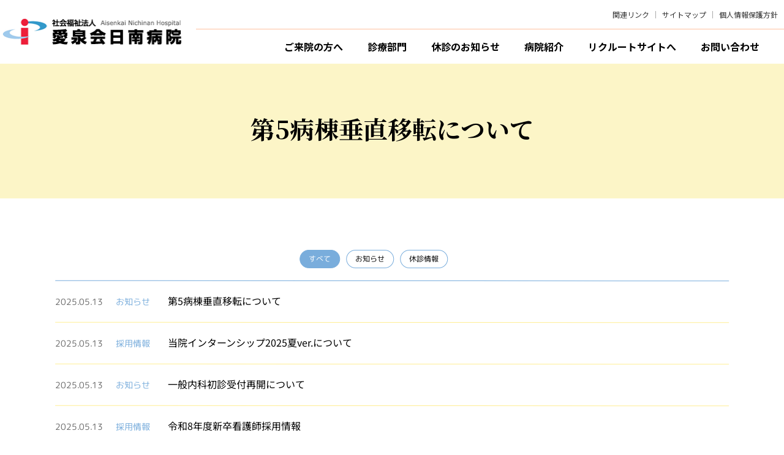

--- FILE ---
content_type: text/html; charset=UTF-8
request_url: https://aisenkai-nichinan.jp/author/aisenkai-admaster/
body_size: 18805
content:
<!DOCTYPE html>
<html lang="ja">
<head>
  <meta charset="UTF-8">
  <meta name="viewport" content="width=device-width, initial-scale=1, shrink-to-fit=no, viewport-fit=cover">
  <meta http-equiv="X-UA-Compatible" content="ie=edge">
  <title>aisenkai-admaster | 社会福祉法人 愛泉会日南病院</title>

      <meta property="og:description" content="">
  
      <meta name="twitter:description" content="いつも当院をご利用いただきありがとうございます。さて当院では南海トラフ地震対策の一環として1階の第5病棟を2階に移転させるべく工事を進め、この度、無事に移転を完了する事ができました。 当院の海抜は9M">
  
  
  <meta name="format-detection" content="telephone=no">

  <link rel="icon" href="https://aisenkai-nichinan.jp/ctrl-aisenkai/wp-content/themes/aisenkai/images/favicon.ico">
  <link rel="apple-touch-icon" href="https://aisenkai-nichinan.jp/ctrl-aisenkai/wp-content/themes/aisenkai/images/apple-touch-icon.png">

  <link rel="stylesheet" href="https://use.fontawesome.com/releases/v5.0.13/css/all.css" integrity="sha384-DNOHZ68U8hZfKXOrtjWvjxusGo9WQnrNx2sqG0tfsghAvtVlRW3tvkXWZh58N9jp" crossorigin="anonymous">


  <link rel="preconnect" href="https://fonts.gstatic.com">
  <link href="https://fonts.googleapis.com/css2?family=M+PLUS+Rounded+1c:wght@300;400;500;700;800&display=swap" rel="stylesheet">
  <link href="https://fonts.googleapis.com/css2?family=Noto+Serif+JP:wght@700;900&display=swap" rel="stylesheet">
  <link href="https://fonts.googleapis.com/css2?family=Noto+Sans+JP:wght@400;700&display=swap" rel="stylesheet">
  <link rel="stylesheet" href="https://maxcdn.bootstrapcdn.com/bootstrap/4.0.0/css/bootstrap.min.css">
  <script src="https://use.fontawesome.com/releases/v5.0.8/js/all.js"></script>
  <link rel="stylesheet" href="https://aisenkai-nichinan.jp/ctrl-aisenkai/wp-content/themes/aisenkai/css/common.css">
  <meta name='robots' content='max-image-preview:large' />
<link rel="alternate" type="application/rss+xml" title="社会福祉法人 愛泉会日南病院 &raquo; aisenkai-admaster による投稿のフィード" href="https://aisenkai-nichinan.jp/author/aisenkai-admaster/feed/" />
<script type="text/javascript">
window._wpemojiSettings = {"baseUrl":"https:\/\/s.w.org\/images\/core\/emoji\/14.0.0\/72x72\/","ext":".png","svgUrl":"https:\/\/s.w.org\/images\/core\/emoji\/14.0.0\/svg\/","svgExt":".svg","source":{"concatemoji":"https:\/\/aisenkai-nichinan.jp\/ctrl-aisenkai\/wp-includes\/js\/wp-emoji-release.min.js?ver=6.1.9"}};
/*! This file is auto-generated */
!function(e,a,t){var n,r,o,i=a.createElement("canvas"),p=i.getContext&&i.getContext("2d");function s(e,t){var a=String.fromCharCode,e=(p.clearRect(0,0,i.width,i.height),p.fillText(a.apply(this,e),0,0),i.toDataURL());return p.clearRect(0,0,i.width,i.height),p.fillText(a.apply(this,t),0,0),e===i.toDataURL()}function c(e){var t=a.createElement("script");t.src=e,t.defer=t.type="text/javascript",a.getElementsByTagName("head")[0].appendChild(t)}for(o=Array("flag","emoji"),t.supports={everything:!0,everythingExceptFlag:!0},r=0;r<o.length;r++)t.supports[o[r]]=function(e){if(p&&p.fillText)switch(p.textBaseline="top",p.font="600 32px Arial",e){case"flag":return s([127987,65039,8205,9895,65039],[127987,65039,8203,9895,65039])?!1:!s([55356,56826,55356,56819],[55356,56826,8203,55356,56819])&&!s([55356,57332,56128,56423,56128,56418,56128,56421,56128,56430,56128,56423,56128,56447],[55356,57332,8203,56128,56423,8203,56128,56418,8203,56128,56421,8203,56128,56430,8203,56128,56423,8203,56128,56447]);case"emoji":return!s([129777,127995,8205,129778,127999],[129777,127995,8203,129778,127999])}return!1}(o[r]),t.supports.everything=t.supports.everything&&t.supports[o[r]],"flag"!==o[r]&&(t.supports.everythingExceptFlag=t.supports.everythingExceptFlag&&t.supports[o[r]]);t.supports.everythingExceptFlag=t.supports.everythingExceptFlag&&!t.supports.flag,t.DOMReady=!1,t.readyCallback=function(){t.DOMReady=!0},t.supports.everything||(n=function(){t.readyCallback()},a.addEventListener?(a.addEventListener("DOMContentLoaded",n,!1),e.addEventListener("load",n,!1)):(e.attachEvent("onload",n),a.attachEvent("onreadystatechange",function(){"complete"===a.readyState&&t.readyCallback()})),(e=t.source||{}).concatemoji?c(e.concatemoji):e.wpemoji&&e.twemoji&&(c(e.twemoji),c(e.wpemoji)))}(window,document,window._wpemojiSettings);
</script>
<style type="text/css">
img.wp-smiley,
img.emoji {
	display: inline !important;
	border: none !important;
	box-shadow: none !important;
	height: 1em !important;
	width: 1em !important;
	margin: 0 0.07em !important;
	vertical-align: -0.1em !important;
	background: none !important;
	padding: 0 !important;
}
</style>
	<link rel='stylesheet' id='wp-block-library-css' href='https://aisenkai-nichinan.jp/ctrl-aisenkai/wp-includes/css/dist/block-library/style.min.css?ver=6.1.9' type='text/css' media='all' />
<link rel='stylesheet' id='classic-theme-styles-css' href='https://aisenkai-nichinan.jp/ctrl-aisenkai/wp-includes/css/classic-themes.min.css?ver=1' type='text/css' media='all' />
<style id='global-styles-inline-css' type='text/css'>
body{--wp--preset--color--black: #000000;--wp--preset--color--cyan-bluish-gray: #abb8c3;--wp--preset--color--white: #ffffff;--wp--preset--color--pale-pink: #f78da7;--wp--preset--color--vivid-red: #cf2e2e;--wp--preset--color--luminous-vivid-orange: #ff6900;--wp--preset--color--luminous-vivid-amber: #fcb900;--wp--preset--color--light-green-cyan: #7bdcb5;--wp--preset--color--vivid-green-cyan: #00d084;--wp--preset--color--pale-cyan-blue: #8ed1fc;--wp--preset--color--vivid-cyan-blue: #0693e3;--wp--preset--color--vivid-purple: #9b51e0;--wp--preset--gradient--vivid-cyan-blue-to-vivid-purple: linear-gradient(135deg,rgba(6,147,227,1) 0%,rgb(155,81,224) 100%);--wp--preset--gradient--light-green-cyan-to-vivid-green-cyan: linear-gradient(135deg,rgb(122,220,180) 0%,rgb(0,208,130) 100%);--wp--preset--gradient--luminous-vivid-amber-to-luminous-vivid-orange: linear-gradient(135deg,rgba(252,185,0,1) 0%,rgba(255,105,0,1) 100%);--wp--preset--gradient--luminous-vivid-orange-to-vivid-red: linear-gradient(135deg,rgba(255,105,0,1) 0%,rgb(207,46,46) 100%);--wp--preset--gradient--very-light-gray-to-cyan-bluish-gray: linear-gradient(135deg,rgb(238,238,238) 0%,rgb(169,184,195) 100%);--wp--preset--gradient--cool-to-warm-spectrum: linear-gradient(135deg,rgb(74,234,220) 0%,rgb(151,120,209) 20%,rgb(207,42,186) 40%,rgb(238,44,130) 60%,rgb(251,105,98) 80%,rgb(254,248,76) 100%);--wp--preset--gradient--blush-light-purple: linear-gradient(135deg,rgb(255,206,236) 0%,rgb(152,150,240) 100%);--wp--preset--gradient--blush-bordeaux: linear-gradient(135deg,rgb(254,205,165) 0%,rgb(254,45,45) 50%,rgb(107,0,62) 100%);--wp--preset--gradient--luminous-dusk: linear-gradient(135deg,rgb(255,203,112) 0%,rgb(199,81,192) 50%,rgb(65,88,208) 100%);--wp--preset--gradient--pale-ocean: linear-gradient(135deg,rgb(255,245,203) 0%,rgb(182,227,212) 50%,rgb(51,167,181) 100%);--wp--preset--gradient--electric-grass: linear-gradient(135deg,rgb(202,248,128) 0%,rgb(113,206,126) 100%);--wp--preset--gradient--midnight: linear-gradient(135deg,rgb(2,3,129) 0%,rgb(40,116,252) 100%);--wp--preset--duotone--dark-grayscale: url('#wp-duotone-dark-grayscale');--wp--preset--duotone--grayscale: url('#wp-duotone-grayscale');--wp--preset--duotone--purple-yellow: url('#wp-duotone-purple-yellow');--wp--preset--duotone--blue-red: url('#wp-duotone-blue-red');--wp--preset--duotone--midnight: url('#wp-duotone-midnight');--wp--preset--duotone--magenta-yellow: url('#wp-duotone-magenta-yellow');--wp--preset--duotone--purple-green: url('#wp-duotone-purple-green');--wp--preset--duotone--blue-orange: url('#wp-duotone-blue-orange');--wp--preset--font-size--small: 13px;--wp--preset--font-size--medium: 20px;--wp--preset--font-size--large: 36px;--wp--preset--font-size--x-large: 42px;--wp--preset--spacing--20: 0.44rem;--wp--preset--spacing--30: 0.67rem;--wp--preset--spacing--40: 1rem;--wp--preset--spacing--50: 1.5rem;--wp--preset--spacing--60: 2.25rem;--wp--preset--spacing--70: 3.38rem;--wp--preset--spacing--80: 5.06rem;}:where(.is-layout-flex){gap: 0.5em;}body .is-layout-flow > .alignleft{float: left;margin-inline-start: 0;margin-inline-end: 2em;}body .is-layout-flow > .alignright{float: right;margin-inline-start: 2em;margin-inline-end: 0;}body .is-layout-flow > .aligncenter{margin-left: auto !important;margin-right: auto !important;}body .is-layout-constrained > .alignleft{float: left;margin-inline-start: 0;margin-inline-end: 2em;}body .is-layout-constrained > .alignright{float: right;margin-inline-start: 2em;margin-inline-end: 0;}body .is-layout-constrained > .aligncenter{margin-left: auto !important;margin-right: auto !important;}body .is-layout-constrained > :where(:not(.alignleft):not(.alignright):not(.alignfull)){max-width: var(--wp--style--global--content-size);margin-left: auto !important;margin-right: auto !important;}body .is-layout-constrained > .alignwide{max-width: var(--wp--style--global--wide-size);}body .is-layout-flex{display: flex;}body .is-layout-flex{flex-wrap: wrap;align-items: center;}body .is-layout-flex > *{margin: 0;}:where(.wp-block-columns.is-layout-flex){gap: 2em;}.has-black-color{color: var(--wp--preset--color--black) !important;}.has-cyan-bluish-gray-color{color: var(--wp--preset--color--cyan-bluish-gray) !important;}.has-white-color{color: var(--wp--preset--color--white) !important;}.has-pale-pink-color{color: var(--wp--preset--color--pale-pink) !important;}.has-vivid-red-color{color: var(--wp--preset--color--vivid-red) !important;}.has-luminous-vivid-orange-color{color: var(--wp--preset--color--luminous-vivid-orange) !important;}.has-luminous-vivid-amber-color{color: var(--wp--preset--color--luminous-vivid-amber) !important;}.has-light-green-cyan-color{color: var(--wp--preset--color--light-green-cyan) !important;}.has-vivid-green-cyan-color{color: var(--wp--preset--color--vivid-green-cyan) !important;}.has-pale-cyan-blue-color{color: var(--wp--preset--color--pale-cyan-blue) !important;}.has-vivid-cyan-blue-color{color: var(--wp--preset--color--vivid-cyan-blue) !important;}.has-vivid-purple-color{color: var(--wp--preset--color--vivid-purple) !important;}.has-black-background-color{background-color: var(--wp--preset--color--black) !important;}.has-cyan-bluish-gray-background-color{background-color: var(--wp--preset--color--cyan-bluish-gray) !important;}.has-white-background-color{background-color: var(--wp--preset--color--white) !important;}.has-pale-pink-background-color{background-color: var(--wp--preset--color--pale-pink) !important;}.has-vivid-red-background-color{background-color: var(--wp--preset--color--vivid-red) !important;}.has-luminous-vivid-orange-background-color{background-color: var(--wp--preset--color--luminous-vivid-orange) !important;}.has-luminous-vivid-amber-background-color{background-color: var(--wp--preset--color--luminous-vivid-amber) !important;}.has-light-green-cyan-background-color{background-color: var(--wp--preset--color--light-green-cyan) !important;}.has-vivid-green-cyan-background-color{background-color: var(--wp--preset--color--vivid-green-cyan) !important;}.has-pale-cyan-blue-background-color{background-color: var(--wp--preset--color--pale-cyan-blue) !important;}.has-vivid-cyan-blue-background-color{background-color: var(--wp--preset--color--vivid-cyan-blue) !important;}.has-vivid-purple-background-color{background-color: var(--wp--preset--color--vivid-purple) !important;}.has-black-border-color{border-color: var(--wp--preset--color--black) !important;}.has-cyan-bluish-gray-border-color{border-color: var(--wp--preset--color--cyan-bluish-gray) !important;}.has-white-border-color{border-color: var(--wp--preset--color--white) !important;}.has-pale-pink-border-color{border-color: var(--wp--preset--color--pale-pink) !important;}.has-vivid-red-border-color{border-color: var(--wp--preset--color--vivid-red) !important;}.has-luminous-vivid-orange-border-color{border-color: var(--wp--preset--color--luminous-vivid-orange) !important;}.has-luminous-vivid-amber-border-color{border-color: var(--wp--preset--color--luminous-vivid-amber) !important;}.has-light-green-cyan-border-color{border-color: var(--wp--preset--color--light-green-cyan) !important;}.has-vivid-green-cyan-border-color{border-color: var(--wp--preset--color--vivid-green-cyan) !important;}.has-pale-cyan-blue-border-color{border-color: var(--wp--preset--color--pale-cyan-blue) !important;}.has-vivid-cyan-blue-border-color{border-color: var(--wp--preset--color--vivid-cyan-blue) !important;}.has-vivid-purple-border-color{border-color: var(--wp--preset--color--vivid-purple) !important;}.has-vivid-cyan-blue-to-vivid-purple-gradient-background{background: var(--wp--preset--gradient--vivid-cyan-blue-to-vivid-purple) !important;}.has-light-green-cyan-to-vivid-green-cyan-gradient-background{background: var(--wp--preset--gradient--light-green-cyan-to-vivid-green-cyan) !important;}.has-luminous-vivid-amber-to-luminous-vivid-orange-gradient-background{background: var(--wp--preset--gradient--luminous-vivid-amber-to-luminous-vivid-orange) !important;}.has-luminous-vivid-orange-to-vivid-red-gradient-background{background: var(--wp--preset--gradient--luminous-vivid-orange-to-vivid-red) !important;}.has-very-light-gray-to-cyan-bluish-gray-gradient-background{background: var(--wp--preset--gradient--very-light-gray-to-cyan-bluish-gray) !important;}.has-cool-to-warm-spectrum-gradient-background{background: var(--wp--preset--gradient--cool-to-warm-spectrum) !important;}.has-blush-light-purple-gradient-background{background: var(--wp--preset--gradient--blush-light-purple) !important;}.has-blush-bordeaux-gradient-background{background: var(--wp--preset--gradient--blush-bordeaux) !important;}.has-luminous-dusk-gradient-background{background: var(--wp--preset--gradient--luminous-dusk) !important;}.has-pale-ocean-gradient-background{background: var(--wp--preset--gradient--pale-ocean) !important;}.has-electric-grass-gradient-background{background: var(--wp--preset--gradient--electric-grass) !important;}.has-midnight-gradient-background{background: var(--wp--preset--gradient--midnight) !important;}.has-small-font-size{font-size: var(--wp--preset--font-size--small) !important;}.has-medium-font-size{font-size: var(--wp--preset--font-size--medium) !important;}.has-large-font-size{font-size: var(--wp--preset--font-size--large) !important;}.has-x-large-font-size{font-size: var(--wp--preset--font-size--x-large) !important;}
.wp-block-navigation a:where(:not(.wp-element-button)){color: inherit;}
:where(.wp-block-columns.is-layout-flex){gap: 2em;}
.wp-block-pullquote{font-size: 1.5em;line-height: 1.6;}
</style>
<link rel="https://api.w.org/" href="https://aisenkai-nichinan.jp/wp-json/" /><link rel="alternate" type="application/json" href="https://aisenkai-nichinan.jp/wp-json/wp/v2/users/1" /><link rel="EditURI" type="application/rsd+xml" title="RSD" href="https://aisenkai-nichinan.jp/ctrl-aisenkai/xmlrpc.php?rsd" />
<link rel="wlwmanifest" type="application/wlwmanifest+xml" href="https://aisenkai-nichinan.jp/ctrl-aisenkai/wp-includes/wlwmanifest.xml" />
<meta name="generator" content="WordPress 6.1.9" />
</head>

<body>
  <div id="wrapper" ontouchstart="">

    <!-- header -->
    <header>
      <div class="header-container">
                  <p class="logo">
            <a href="https://aisenkai-nichinan.jp/" class="logo-wrapper">
              <img src="https://aisenkai-nichinan.jp/ctrl-aisenkai/wp-content/themes/aisenkai/images/logo.png" alt="愛泉会日南病院" class="header-logo-img">
            </a>
          </p>
                <div class="pc-nav">
          <ul class="pc-nav-top">
            <li><a href="https://aisenkai-nichinan.jp/links/">関連リンク</a></li>
            <li><a href="https://aisenkai-nichinan.jp/sitemap/">サイトマップ</a></li>
            <li><a href="https://aisenkai-nichinan.jp/privacy-policy/">個人情報保護方針</a></li>
          </ul>
          <ul class="pc-nav-bottom">
            <li><a href="https://aisenkai-nichinan.jp/patient/" class=" pc-nav-link">ご来院の方へ</a></li>
            <li><a href="https://aisenkai-nichinan.jp/specialty/" class=" pc-nav-link">診療部門</a></li>
            <li><a href="https://aisenkai-nichinan.jp/closing/" class=" pc-nav-link">休診のお知らせ</a></li>			  
            <li><a href="https://aisenkai-nichinan.jp/outline/" class=" pc-nav-link">病院紹介</a></li>
            <li><a href="https://aisenkai-nichinan.info/" class=" pc-nav-link">リクルートサイトへ</a></li>
            <li><a href="https://aisenkai-nichinan.jp/contact/" class=" pc-nav-link">お問い合わせ</a></li>
          </ul>
        </div>        
      </div>
    </header>
    <div id="nav-drawer" class="sp-nav">
      <input id="nav-input" type="checkbox" class="nav-unshown">
      <label id="nav-open" for="nav-input">
        <span class="nav-menu-line"></span>
        <span class="nav-menu-line"></span>
        <span class="nav-menu-line"></span>
        <span class="nav-menu-text">MENU</span>
      </label>
      <div id="nav-content">
        <ul>
          <li><a href="https://aisenkai-nichinan.jp/patient/" class="">ご来院の方へ</a></li>
          <li><a href="https://aisenkai-nichinan.jp/specialty/" class="">診療部門</a></li>
            <li><a href="https://aisenkai-nichinan.jp/closing/" class="">休診のお知らせ</a></li>				
          <li><a href="https://aisenkai-nichinan.jp/outline/" class="">病院紹介</a></li>
          <li><a href="https://aisenkai-nichinan.info/">リクルートサイトへ</a></li>
          <li><a href="https://aisenkai-nichinan.jp/contact/" class="">お問い合わせ</a></li>
        </ul>
<!--        <div class="hero-nav-container">
          <div class="hero-nav-content">
            <a class="hero-nav-link">
              <img src="https://aisenkai-nichinan.jp/ctrl-aisenkai/wp-content/themes/aisenkai/images/board.png" alt="アンケートのアイコン" class="hero-nav-img">
            </a>
            <p class="hero-nav-text">受診の流れ</p>
          </div>
          <div class="hero-nav-content">
            <a class="hero-nav-link">
              <img src="https://aisenkai-nichinan.jp/ctrl-aisenkai/wp-content/themes/aisenkai/images/nurse.png" alt="看護師のアイコン" class="hero-nav-img">
            </a>
            <p class="hero-nav-text">診療部門のご紹介</p>
          </div>
        </div>-->
        <div>
          <ul>
            <li><a href="https://aisenkai-nichinan.jp/links/">関連リンク</a></li>
            <li><a href="https://aisenkai-nichinan.jp/sitemap/">サイトマップ</a></li>
            <li><a href="https://aisenkai-nichinan.jp/privacy-policy/">個人情報保護方針</a></li>
          </ul>
        </div>
      </div>
    </div>
<div class="page-top page-hero">
 <div class="container page-hero-container">
  <h1>
   第5病棟垂直移転について  </h1>
 </div>
</div>
<section class="page-main page-%e7%ac%ac5%e7%97%85%e6%a3%9f%e5%9e%82%e7%9b%b4%e7%a7%bb%e8%bb%a2%e3%81%ab%e3%81%a4%e3%81%84%e3%81%a6"> 
 <!-- 試着情報 -->
 <div class="news">
  <div class="container">
   <div class="page-content">
    <div class="page-news-tabs"> <a href="https://aisenkai-nichinan.jp/news/" class="news-tab news-tab-active" for="all-tab">すべて</a> <a href="https://aisenkai-nichinan.jp/category/information/" class="news-tab" for="information-tab">お知らせ</a> <a href="https://aisenkai-nichinan.jp/category/closing/" class=" news-tab" for="closing-tab">休診情報</a></div>
        <div class="news-wrapper" id="all-content">
          <div class="news-content">
      <div class="news-info">
       <p class="news-date">2025.05.13</p>
       <p class="news-category">
        お知らせ       </p>
      </div>
      <h2 class="news-title"> <a href="https://aisenkai-nichinan.jp/information/1376/" class="news-link">
       第5病棟垂直移転について       </a> </h2>
     </div>
          <div class="news-content">
      <div class="news-info">
       <p class="news-date">2025.05.13</p>
       <p class="news-category">
        採用情報       </p>
      </div>
      <h2 class="news-title"> <a href="https://aisenkai-nichinan.jp/recruit-info/1308/" class="news-link">
       当院インターンシップ2025夏ver.について       </a> </h2>
     </div>
          <div class="news-content">
      <div class="news-info">
       <p class="news-date">2025.05.13</p>
       <p class="news-category">
        お知らせ       </p>
      </div>
      <h2 class="news-title"> <a href="https://aisenkai-nichinan.jp/information/1370/" class="news-link">
       一般内科初診受付再開について       </a> </h2>
     </div>
          <div class="news-content">
      <div class="news-info">
       <p class="news-date">2025.05.13</p>
       <p class="news-category">
        採用情報       </p>
      </div>
      <h2 class="news-title"> <a href="https://aisenkai-nichinan.jp/recruit-info/1098/" class="news-link">
       令和8年度新卒看護師採用情報       </a> </h2>
     </div>
          <div class="news-content">
      <div class="news-info">
       <p class="news-date">2024.10.24</p>
       <p class="news-category">
        お知らせ       </p>
      </div>
      <h2 class="news-title"> <a href="https://aisenkai-nichinan.jp/information/1359/" class="news-link">
       内科病棟稼働終了について       </a> </h2>
     </div>
          <div class="news-content">
      <div class="news-info">
       <p class="news-date">2024.09.12</p>
       <p class="news-category">
        お知らせ       </p>
      </div>
      <h2 class="news-title"> <a href="https://aisenkai-nichinan.jp/information/1355/" class="news-link">
       常勤医師の就任について       </a> </h2>
     </div>
          <div class="news-content">
      <div class="news-info">
       <p class="news-date">2024.08.09</p>
       <p class="news-category">
        お知らせ       </p>
      </div>
      <h2 class="news-title"> <a href="https://aisenkai-nichinan.jp/information/1345/" class="news-link">
       地震発生に伴う現在の状況について       </a> </h2>
     </div>
          <div class="news-content">
      <div class="news-info">
       <p class="news-date">2024.07.26</p>
       <p class="news-category">
        お知らせ       </p>
      </div>
      <h2 class="news-title"> <a href="https://aisenkai-nichinan.jp/information/1339/" class="news-link">
       休日在宅医（7/28）について       </a> </h2>
     </div>
          <div class="news-content">
      <div class="news-info">
       <p class="news-date">2023.11.02</p>
       <p class="news-category">
        お知らせ       </p>
      </div>
      <h2 class="news-title"> <a href="https://aisenkai-nichinan.jp/information/1294/" class="news-link">
       「ユニクロとの共同プロジェクト「Yorocorde Project」について       </a> </h2>
     </div>
          <div class="news-content">
      <div class="news-info">
       <p class="news-date">2023.11.02</p>
       <p class="news-category">
        お知らせ       </p>
      </div>
      <h2 class="news-title"> <a href="https://aisenkai-nichinan.jp/information/1217/" class="news-link">
       当院メディア出演＆掲載情報（まとめ）       </a> </h2>
     </div>
         </div>
        <div class='wp-pagenavi' role='navigation'>
<span aria-current='page' class='current'>1</span><a class="page larger" title="ページ 2" href="https://aisenkai-nichinan.jp/author/aisenkai-admaster/page/2/">2</a><a class="page larger" title="ページ 3" href="https://aisenkai-nichinan.jp/author/aisenkai-admaster/page/3/">3</a><a class="page larger" title="ページ 4" href="https://aisenkai-nichinan.jp/author/aisenkai-admaster/page/4/">4</a><a class="page larger" title="ページ 5" href="https://aisenkai-nichinan.jp/author/aisenkai-admaster/page/5/">5</a><a class="last" aria-label="Last Page" href="https://aisenkai-nichinan.jp/author/aisenkai-admaster/page/6/">6</a>
</div>       </div>
   <div class="breadcrumbs" typeof="BreadcrumbList" vocab="https://schema.org/">
    <!-- Breadcrumb NavXT 7.0.2 -->
<span property="itemListElement" typeof="ListItem"><a property="item" typeof="WebPage" title="Go to 社会福祉法人 愛泉会日南病院." href="https://aisenkai-nichinan.jp" class="home" ><span property="name">ホーム</span></a><meta property="position" content="1"></span> &gt; <span class="author current-item">aisenkai-admaster の記事</span>   </div>
  </div>
 </div>
</section>
<div class="page-top page-hero">
 <div class="container page-hero-container">
  <h1>
   当院インターンシップ2025夏ver.について  </h1>
 </div>
</div>
<section class="page-main page-%e5%bd%93%e9%99%a2%e3%82%a4%e3%83%b3%e3%82%bf%e3%83%bc%e3%83%b3%e3%82%b7%e3%83%83%e3%83%972024-%e6%98%a5ver-%e3%81%ab%e3%81%a4%e3%81%84%e3%81%a6"> 
 <!-- 試着情報 -->
 <div class="news">
  <div class="container">
   <div class="page-content">
    <div class="page-news-tabs"> <a href="https://aisenkai-nichinan.jp/news/" class="news-tab news-tab-active" for="all-tab">すべて</a> <a href="https://aisenkai-nichinan.jp/category/information/" class="news-tab" for="information-tab">お知らせ</a> <a href="https://aisenkai-nichinan.jp/category/closing/" class=" news-tab" for="closing-tab">休診情報</a></div>
        <div class="news-wrapper" id="all-content">
          <div class="news-content">
      <div class="news-info">
       <p class="news-date">2025.05.13</p>
       <p class="news-category">
        お知らせ       </p>
      </div>
      <h2 class="news-title"> <a href="https://aisenkai-nichinan.jp/information/1376/" class="news-link">
       第5病棟垂直移転について       </a> </h2>
     </div>
          <div class="news-content">
      <div class="news-info">
       <p class="news-date">2025.05.13</p>
       <p class="news-category">
        採用情報       </p>
      </div>
      <h2 class="news-title"> <a href="https://aisenkai-nichinan.jp/recruit-info/1308/" class="news-link">
       当院インターンシップ2025夏ver.について       </a> </h2>
     </div>
          <div class="news-content">
      <div class="news-info">
       <p class="news-date">2025.05.13</p>
       <p class="news-category">
        お知らせ       </p>
      </div>
      <h2 class="news-title"> <a href="https://aisenkai-nichinan.jp/information/1370/" class="news-link">
       一般内科初診受付再開について       </a> </h2>
     </div>
          <div class="news-content">
      <div class="news-info">
       <p class="news-date">2025.05.13</p>
       <p class="news-category">
        採用情報       </p>
      </div>
      <h2 class="news-title"> <a href="https://aisenkai-nichinan.jp/recruit-info/1098/" class="news-link">
       令和8年度新卒看護師採用情報       </a> </h2>
     </div>
          <div class="news-content">
      <div class="news-info">
       <p class="news-date">2024.10.24</p>
       <p class="news-category">
        お知らせ       </p>
      </div>
      <h2 class="news-title"> <a href="https://aisenkai-nichinan.jp/information/1359/" class="news-link">
       内科病棟稼働終了について       </a> </h2>
     </div>
          <div class="news-content">
      <div class="news-info">
       <p class="news-date">2024.09.12</p>
       <p class="news-category">
        お知らせ       </p>
      </div>
      <h2 class="news-title"> <a href="https://aisenkai-nichinan.jp/information/1355/" class="news-link">
       常勤医師の就任について       </a> </h2>
     </div>
          <div class="news-content">
      <div class="news-info">
       <p class="news-date">2024.08.09</p>
       <p class="news-category">
        お知らせ       </p>
      </div>
      <h2 class="news-title"> <a href="https://aisenkai-nichinan.jp/information/1345/" class="news-link">
       地震発生に伴う現在の状況について       </a> </h2>
     </div>
          <div class="news-content">
      <div class="news-info">
       <p class="news-date">2024.07.26</p>
       <p class="news-category">
        お知らせ       </p>
      </div>
      <h2 class="news-title"> <a href="https://aisenkai-nichinan.jp/information/1339/" class="news-link">
       休日在宅医（7/28）について       </a> </h2>
     </div>
          <div class="news-content">
      <div class="news-info">
       <p class="news-date">2023.11.02</p>
       <p class="news-category">
        お知らせ       </p>
      </div>
      <h2 class="news-title"> <a href="https://aisenkai-nichinan.jp/information/1294/" class="news-link">
       「ユニクロとの共同プロジェクト「Yorocorde Project」について       </a> </h2>
     </div>
          <div class="news-content">
      <div class="news-info">
       <p class="news-date">2023.11.02</p>
       <p class="news-category">
        お知らせ       </p>
      </div>
      <h2 class="news-title"> <a href="https://aisenkai-nichinan.jp/information/1217/" class="news-link">
       当院メディア出演＆掲載情報（まとめ）       </a> </h2>
     </div>
         </div>
        <div class='wp-pagenavi' role='navigation'>
<span aria-current='page' class='current'>1</span><a class="page larger" title="ページ 2" href="https://aisenkai-nichinan.jp/author/aisenkai-admaster/page/2/">2</a><a class="page larger" title="ページ 3" href="https://aisenkai-nichinan.jp/author/aisenkai-admaster/page/3/">3</a><a class="page larger" title="ページ 4" href="https://aisenkai-nichinan.jp/author/aisenkai-admaster/page/4/">4</a><a class="page larger" title="ページ 5" href="https://aisenkai-nichinan.jp/author/aisenkai-admaster/page/5/">5</a><a class="last" aria-label="Last Page" href="https://aisenkai-nichinan.jp/author/aisenkai-admaster/page/6/">6</a>
</div>       </div>
   <div class="breadcrumbs" typeof="BreadcrumbList" vocab="https://schema.org/">
    <!-- Breadcrumb NavXT 7.0.2 -->
<span property="itemListElement" typeof="ListItem"><a property="item" typeof="WebPage" title="Go to 社会福祉法人 愛泉会日南病院." href="https://aisenkai-nichinan.jp" class="home" ><span property="name">ホーム</span></a><meta property="position" content="1"></span> &gt; <span class="author current-item">aisenkai-admaster の記事</span>   </div>
  </div>
 </div>
</section>
<div class="page-top page-hero">
 <div class="container page-hero-container">
  <h1>
   一般内科初診受付再開について  </h1>
 </div>
</div>
<section class="page-main page-%e4%b8%80%e8%88%ac%e5%86%85%e7%a7%91%e5%88%9d%e8%a8%ba%e5%8f%97%e4%bb%98%e5%86%8d%e9%96%8b%e3%81%ab%e3%81%a4%e3%81%84%e3%81%a6"> 
 <!-- 試着情報 -->
 <div class="news">
  <div class="container">
   <div class="page-content">
    <div class="page-news-tabs"> <a href="https://aisenkai-nichinan.jp/news/" class="news-tab news-tab-active" for="all-tab">すべて</a> <a href="https://aisenkai-nichinan.jp/category/information/" class="news-tab" for="information-tab">お知らせ</a> <a href="https://aisenkai-nichinan.jp/category/closing/" class=" news-tab" for="closing-tab">休診情報</a></div>
        <div class="news-wrapper" id="all-content">
          <div class="news-content">
      <div class="news-info">
       <p class="news-date">2025.05.13</p>
       <p class="news-category">
        お知らせ       </p>
      </div>
      <h2 class="news-title"> <a href="https://aisenkai-nichinan.jp/information/1376/" class="news-link">
       第5病棟垂直移転について       </a> </h2>
     </div>
          <div class="news-content">
      <div class="news-info">
       <p class="news-date">2025.05.13</p>
       <p class="news-category">
        採用情報       </p>
      </div>
      <h2 class="news-title"> <a href="https://aisenkai-nichinan.jp/recruit-info/1308/" class="news-link">
       当院インターンシップ2025夏ver.について       </a> </h2>
     </div>
          <div class="news-content">
      <div class="news-info">
       <p class="news-date">2025.05.13</p>
       <p class="news-category">
        お知らせ       </p>
      </div>
      <h2 class="news-title"> <a href="https://aisenkai-nichinan.jp/information/1370/" class="news-link">
       一般内科初診受付再開について       </a> </h2>
     </div>
          <div class="news-content">
      <div class="news-info">
       <p class="news-date">2025.05.13</p>
       <p class="news-category">
        採用情報       </p>
      </div>
      <h2 class="news-title"> <a href="https://aisenkai-nichinan.jp/recruit-info/1098/" class="news-link">
       令和8年度新卒看護師採用情報       </a> </h2>
     </div>
          <div class="news-content">
      <div class="news-info">
       <p class="news-date">2024.10.24</p>
       <p class="news-category">
        お知らせ       </p>
      </div>
      <h2 class="news-title"> <a href="https://aisenkai-nichinan.jp/information/1359/" class="news-link">
       内科病棟稼働終了について       </a> </h2>
     </div>
          <div class="news-content">
      <div class="news-info">
       <p class="news-date">2024.09.12</p>
       <p class="news-category">
        お知らせ       </p>
      </div>
      <h2 class="news-title"> <a href="https://aisenkai-nichinan.jp/information/1355/" class="news-link">
       常勤医師の就任について       </a> </h2>
     </div>
          <div class="news-content">
      <div class="news-info">
       <p class="news-date">2024.08.09</p>
       <p class="news-category">
        お知らせ       </p>
      </div>
      <h2 class="news-title"> <a href="https://aisenkai-nichinan.jp/information/1345/" class="news-link">
       地震発生に伴う現在の状況について       </a> </h2>
     </div>
          <div class="news-content">
      <div class="news-info">
       <p class="news-date">2024.07.26</p>
       <p class="news-category">
        お知らせ       </p>
      </div>
      <h2 class="news-title"> <a href="https://aisenkai-nichinan.jp/information/1339/" class="news-link">
       休日在宅医（7/28）について       </a> </h2>
     </div>
          <div class="news-content">
      <div class="news-info">
       <p class="news-date">2023.11.02</p>
       <p class="news-category">
        お知らせ       </p>
      </div>
      <h2 class="news-title"> <a href="https://aisenkai-nichinan.jp/information/1294/" class="news-link">
       「ユニクロとの共同プロジェクト「Yorocorde Project」について       </a> </h2>
     </div>
          <div class="news-content">
      <div class="news-info">
       <p class="news-date">2023.11.02</p>
       <p class="news-category">
        お知らせ       </p>
      </div>
      <h2 class="news-title"> <a href="https://aisenkai-nichinan.jp/information/1217/" class="news-link">
       当院メディア出演＆掲載情報（まとめ）       </a> </h2>
     </div>
         </div>
        <div class='wp-pagenavi' role='navigation'>
<span aria-current='page' class='current'>1</span><a class="page larger" title="ページ 2" href="https://aisenkai-nichinan.jp/author/aisenkai-admaster/page/2/">2</a><a class="page larger" title="ページ 3" href="https://aisenkai-nichinan.jp/author/aisenkai-admaster/page/3/">3</a><a class="page larger" title="ページ 4" href="https://aisenkai-nichinan.jp/author/aisenkai-admaster/page/4/">4</a><a class="page larger" title="ページ 5" href="https://aisenkai-nichinan.jp/author/aisenkai-admaster/page/5/">5</a><a class="last" aria-label="Last Page" href="https://aisenkai-nichinan.jp/author/aisenkai-admaster/page/6/">6</a>
</div>       </div>
   <div class="breadcrumbs" typeof="BreadcrumbList" vocab="https://schema.org/">
    <!-- Breadcrumb NavXT 7.0.2 -->
<span property="itemListElement" typeof="ListItem"><a property="item" typeof="WebPage" title="Go to 社会福祉法人 愛泉会日南病院." href="https://aisenkai-nichinan.jp" class="home" ><span property="name">ホーム</span></a><meta property="position" content="1"></span> &gt; <span class="author current-item">aisenkai-admaster の記事</span>   </div>
  </div>
 </div>
</section>
<div class="page-top page-hero">
 <div class="container page-hero-container">
  <h1>
   令和8年度新卒看護師採用情報  </h1>
 </div>
</div>
<section class="page-main page-%e4%bb%a4%e5%92%8c5%e5%b9%b4%e5%ba%a6%e6%96%b0%e5%8d%92%e7%9c%8b%e8%ad%b7%e5%b8%ab%e6%8e%a1%e7%94%a8%e6%83%85%e5%a0%b1"> 
 <!-- 試着情報 -->
 <div class="news">
  <div class="container">
   <div class="page-content">
    <div class="page-news-tabs"> <a href="https://aisenkai-nichinan.jp/news/" class="news-tab news-tab-active" for="all-tab">すべて</a> <a href="https://aisenkai-nichinan.jp/category/information/" class="news-tab" for="information-tab">お知らせ</a> <a href="https://aisenkai-nichinan.jp/category/closing/" class=" news-tab" for="closing-tab">休診情報</a></div>
        <div class="news-wrapper" id="all-content">
          <div class="news-content">
      <div class="news-info">
       <p class="news-date">2025.05.13</p>
       <p class="news-category">
        お知らせ       </p>
      </div>
      <h2 class="news-title"> <a href="https://aisenkai-nichinan.jp/information/1376/" class="news-link">
       第5病棟垂直移転について       </a> </h2>
     </div>
          <div class="news-content">
      <div class="news-info">
       <p class="news-date">2025.05.13</p>
       <p class="news-category">
        採用情報       </p>
      </div>
      <h2 class="news-title"> <a href="https://aisenkai-nichinan.jp/recruit-info/1308/" class="news-link">
       当院インターンシップ2025夏ver.について       </a> </h2>
     </div>
          <div class="news-content">
      <div class="news-info">
       <p class="news-date">2025.05.13</p>
       <p class="news-category">
        お知らせ       </p>
      </div>
      <h2 class="news-title"> <a href="https://aisenkai-nichinan.jp/information/1370/" class="news-link">
       一般内科初診受付再開について       </a> </h2>
     </div>
          <div class="news-content">
      <div class="news-info">
       <p class="news-date">2025.05.13</p>
       <p class="news-category">
        採用情報       </p>
      </div>
      <h2 class="news-title"> <a href="https://aisenkai-nichinan.jp/recruit-info/1098/" class="news-link">
       令和8年度新卒看護師採用情報       </a> </h2>
     </div>
          <div class="news-content">
      <div class="news-info">
       <p class="news-date">2024.10.24</p>
       <p class="news-category">
        お知らせ       </p>
      </div>
      <h2 class="news-title"> <a href="https://aisenkai-nichinan.jp/information/1359/" class="news-link">
       内科病棟稼働終了について       </a> </h2>
     </div>
          <div class="news-content">
      <div class="news-info">
       <p class="news-date">2024.09.12</p>
       <p class="news-category">
        お知らせ       </p>
      </div>
      <h2 class="news-title"> <a href="https://aisenkai-nichinan.jp/information/1355/" class="news-link">
       常勤医師の就任について       </a> </h2>
     </div>
          <div class="news-content">
      <div class="news-info">
       <p class="news-date">2024.08.09</p>
       <p class="news-category">
        お知らせ       </p>
      </div>
      <h2 class="news-title"> <a href="https://aisenkai-nichinan.jp/information/1345/" class="news-link">
       地震発生に伴う現在の状況について       </a> </h2>
     </div>
          <div class="news-content">
      <div class="news-info">
       <p class="news-date">2024.07.26</p>
       <p class="news-category">
        お知らせ       </p>
      </div>
      <h2 class="news-title"> <a href="https://aisenkai-nichinan.jp/information/1339/" class="news-link">
       休日在宅医（7/28）について       </a> </h2>
     </div>
          <div class="news-content">
      <div class="news-info">
       <p class="news-date">2023.11.02</p>
       <p class="news-category">
        お知らせ       </p>
      </div>
      <h2 class="news-title"> <a href="https://aisenkai-nichinan.jp/information/1294/" class="news-link">
       「ユニクロとの共同プロジェクト「Yorocorde Project」について       </a> </h2>
     </div>
          <div class="news-content">
      <div class="news-info">
       <p class="news-date">2023.11.02</p>
       <p class="news-category">
        お知らせ       </p>
      </div>
      <h2 class="news-title"> <a href="https://aisenkai-nichinan.jp/information/1217/" class="news-link">
       当院メディア出演＆掲載情報（まとめ）       </a> </h2>
     </div>
         </div>
        <div class='wp-pagenavi' role='navigation'>
<span aria-current='page' class='current'>1</span><a class="page larger" title="ページ 2" href="https://aisenkai-nichinan.jp/author/aisenkai-admaster/page/2/">2</a><a class="page larger" title="ページ 3" href="https://aisenkai-nichinan.jp/author/aisenkai-admaster/page/3/">3</a><a class="page larger" title="ページ 4" href="https://aisenkai-nichinan.jp/author/aisenkai-admaster/page/4/">4</a><a class="page larger" title="ページ 5" href="https://aisenkai-nichinan.jp/author/aisenkai-admaster/page/5/">5</a><a class="last" aria-label="Last Page" href="https://aisenkai-nichinan.jp/author/aisenkai-admaster/page/6/">6</a>
</div>       </div>
   <div class="breadcrumbs" typeof="BreadcrumbList" vocab="https://schema.org/">
    <!-- Breadcrumb NavXT 7.0.2 -->
<span property="itemListElement" typeof="ListItem"><a property="item" typeof="WebPage" title="Go to 社会福祉法人 愛泉会日南病院." href="https://aisenkai-nichinan.jp" class="home" ><span property="name">ホーム</span></a><meta property="position" content="1"></span> &gt; <span class="author current-item">aisenkai-admaster の記事</span>   </div>
  </div>
 </div>
</section>
<div class="page-top page-hero">
 <div class="container page-hero-container">
  <h1>
   内科病棟稼働終了について  </h1>
 </div>
</div>
<section class="page-main page-%e5%86%85%e7%a7%91%e7%97%85%e6%a3%9f%e7%a8%bc%e5%83%8d%e7%b5%82%e4%ba%86%e3%81%ab%e3%81%a4%e3%81%84%e3%81%a6"> 
 <!-- 試着情報 -->
 <div class="news">
  <div class="container">
   <div class="page-content">
    <div class="page-news-tabs"> <a href="https://aisenkai-nichinan.jp/news/" class="news-tab news-tab-active" for="all-tab">すべて</a> <a href="https://aisenkai-nichinan.jp/category/information/" class="news-tab" for="information-tab">お知らせ</a> <a href="https://aisenkai-nichinan.jp/category/closing/" class=" news-tab" for="closing-tab">休診情報</a></div>
        <div class="news-wrapper" id="all-content">
          <div class="news-content">
      <div class="news-info">
       <p class="news-date">2025.05.13</p>
       <p class="news-category">
        お知らせ       </p>
      </div>
      <h2 class="news-title"> <a href="https://aisenkai-nichinan.jp/information/1376/" class="news-link">
       第5病棟垂直移転について       </a> </h2>
     </div>
          <div class="news-content">
      <div class="news-info">
       <p class="news-date">2025.05.13</p>
       <p class="news-category">
        採用情報       </p>
      </div>
      <h2 class="news-title"> <a href="https://aisenkai-nichinan.jp/recruit-info/1308/" class="news-link">
       当院インターンシップ2025夏ver.について       </a> </h2>
     </div>
          <div class="news-content">
      <div class="news-info">
       <p class="news-date">2025.05.13</p>
       <p class="news-category">
        お知らせ       </p>
      </div>
      <h2 class="news-title"> <a href="https://aisenkai-nichinan.jp/information/1370/" class="news-link">
       一般内科初診受付再開について       </a> </h2>
     </div>
          <div class="news-content">
      <div class="news-info">
       <p class="news-date">2025.05.13</p>
       <p class="news-category">
        採用情報       </p>
      </div>
      <h2 class="news-title"> <a href="https://aisenkai-nichinan.jp/recruit-info/1098/" class="news-link">
       令和8年度新卒看護師採用情報       </a> </h2>
     </div>
          <div class="news-content">
      <div class="news-info">
       <p class="news-date">2024.10.24</p>
       <p class="news-category">
        お知らせ       </p>
      </div>
      <h2 class="news-title"> <a href="https://aisenkai-nichinan.jp/information/1359/" class="news-link">
       内科病棟稼働終了について       </a> </h2>
     </div>
          <div class="news-content">
      <div class="news-info">
       <p class="news-date">2024.09.12</p>
       <p class="news-category">
        お知らせ       </p>
      </div>
      <h2 class="news-title"> <a href="https://aisenkai-nichinan.jp/information/1355/" class="news-link">
       常勤医師の就任について       </a> </h2>
     </div>
          <div class="news-content">
      <div class="news-info">
       <p class="news-date">2024.08.09</p>
       <p class="news-category">
        お知らせ       </p>
      </div>
      <h2 class="news-title"> <a href="https://aisenkai-nichinan.jp/information/1345/" class="news-link">
       地震発生に伴う現在の状況について       </a> </h2>
     </div>
          <div class="news-content">
      <div class="news-info">
       <p class="news-date">2024.07.26</p>
       <p class="news-category">
        お知らせ       </p>
      </div>
      <h2 class="news-title"> <a href="https://aisenkai-nichinan.jp/information/1339/" class="news-link">
       休日在宅医（7/28）について       </a> </h2>
     </div>
          <div class="news-content">
      <div class="news-info">
       <p class="news-date">2023.11.02</p>
       <p class="news-category">
        お知らせ       </p>
      </div>
      <h2 class="news-title"> <a href="https://aisenkai-nichinan.jp/information/1294/" class="news-link">
       「ユニクロとの共同プロジェクト「Yorocorde Project」について       </a> </h2>
     </div>
          <div class="news-content">
      <div class="news-info">
       <p class="news-date">2023.11.02</p>
       <p class="news-category">
        お知らせ       </p>
      </div>
      <h2 class="news-title"> <a href="https://aisenkai-nichinan.jp/information/1217/" class="news-link">
       当院メディア出演＆掲載情報（まとめ）       </a> </h2>
     </div>
         </div>
        <div class='wp-pagenavi' role='navigation'>
<span aria-current='page' class='current'>1</span><a class="page larger" title="ページ 2" href="https://aisenkai-nichinan.jp/author/aisenkai-admaster/page/2/">2</a><a class="page larger" title="ページ 3" href="https://aisenkai-nichinan.jp/author/aisenkai-admaster/page/3/">3</a><a class="page larger" title="ページ 4" href="https://aisenkai-nichinan.jp/author/aisenkai-admaster/page/4/">4</a><a class="page larger" title="ページ 5" href="https://aisenkai-nichinan.jp/author/aisenkai-admaster/page/5/">5</a><a class="last" aria-label="Last Page" href="https://aisenkai-nichinan.jp/author/aisenkai-admaster/page/6/">6</a>
</div>       </div>
   <div class="breadcrumbs" typeof="BreadcrumbList" vocab="https://schema.org/">
    <!-- Breadcrumb NavXT 7.0.2 -->
<span property="itemListElement" typeof="ListItem"><a property="item" typeof="WebPage" title="Go to 社会福祉法人 愛泉会日南病院." href="https://aisenkai-nichinan.jp" class="home" ><span property="name">ホーム</span></a><meta property="position" content="1"></span> &gt; <span class="author current-item">aisenkai-admaster の記事</span>   </div>
  </div>
 </div>
</section>
<div class="page-top page-hero">
 <div class="container page-hero-container">
  <h1>
   常勤医師の就任について  </h1>
 </div>
</div>
<section class="page-main page-%e5%b8%b8%e5%8b%a4%e5%8c%bb%e5%b8%ab%e3%81%ae%e5%b0%b1%e4%bb%bb%e3%81%ab%e3%81%a4%e3%81%84%e3%81%a6"> 
 <!-- 試着情報 -->
 <div class="news">
  <div class="container">
   <div class="page-content">
    <div class="page-news-tabs"> <a href="https://aisenkai-nichinan.jp/news/" class="news-tab news-tab-active" for="all-tab">すべて</a> <a href="https://aisenkai-nichinan.jp/category/information/" class="news-tab" for="information-tab">お知らせ</a> <a href="https://aisenkai-nichinan.jp/category/closing/" class=" news-tab" for="closing-tab">休診情報</a></div>
        <div class="news-wrapper" id="all-content">
          <div class="news-content">
      <div class="news-info">
       <p class="news-date">2025.05.13</p>
       <p class="news-category">
        お知らせ       </p>
      </div>
      <h2 class="news-title"> <a href="https://aisenkai-nichinan.jp/information/1376/" class="news-link">
       第5病棟垂直移転について       </a> </h2>
     </div>
          <div class="news-content">
      <div class="news-info">
       <p class="news-date">2025.05.13</p>
       <p class="news-category">
        採用情報       </p>
      </div>
      <h2 class="news-title"> <a href="https://aisenkai-nichinan.jp/recruit-info/1308/" class="news-link">
       当院インターンシップ2025夏ver.について       </a> </h2>
     </div>
          <div class="news-content">
      <div class="news-info">
       <p class="news-date">2025.05.13</p>
       <p class="news-category">
        お知らせ       </p>
      </div>
      <h2 class="news-title"> <a href="https://aisenkai-nichinan.jp/information/1370/" class="news-link">
       一般内科初診受付再開について       </a> </h2>
     </div>
          <div class="news-content">
      <div class="news-info">
       <p class="news-date">2025.05.13</p>
       <p class="news-category">
        採用情報       </p>
      </div>
      <h2 class="news-title"> <a href="https://aisenkai-nichinan.jp/recruit-info/1098/" class="news-link">
       令和8年度新卒看護師採用情報       </a> </h2>
     </div>
          <div class="news-content">
      <div class="news-info">
       <p class="news-date">2024.10.24</p>
       <p class="news-category">
        お知らせ       </p>
      </div>
      <h2 class="news-title"> <a href="https://aisenkai-nichinan.jp/information/1359/" class="news-link">
       内科病棟稼働終了について       </a> </h2>
     </div>
          <div class="news-content">
      <div class="news-info">
       <p class="news-date">2024.09.12</p>
       <p class="news-category">
        お知らせ       </p>
      </div>
      <h2 class="news-title"> <a href="https://aisenkai-nichinan.jp/information/1355/" class="news-link">
       常勤医師の就任について       </a> </h2>
     </div>
          <div class="news-content">
      <div class="news-info">
       <p class="news-date">2024.08.09</p>
       <p class="news-category">
        お知らせ       </p>
      </div>
      <h2 class="news-title"> <a href="https://aisenkai-nichinan.jp/information/1345/" class="news-link">
       地震発生に伴う現在の状況について       </a> </h2>
     </div>
          <div class="news-content">
      <div class="news-info">
       <p class="news-date">2024.07.26</p>
       <p class="news-category">
        お知らせ       </p>
      </div>
      <h2 class="news-title"> <a href="https://aisenkai-nichinan.jp/information/1339/" class="news-link">
       休日在宅医（7/28）について       </a> </h2>
     </div>
          <div class="news-content">
      <div class="news-info">
       <p class="news-date">2023.11.02</p>
       <p class="news-category">
        お知らせ       </p>
      </div>
      <h2 class="news-title"> <a href="https://aisenkai-nichinan.jp/information/1294/" class="news-link">
       「ユニクロとの共同プロジェクト「Yorocorde Project」について       </a> </h2>
     </div>
          <div class="news-content">
      <div class="news-info">
       <p class="news-date">2023.11.02</p>
       <p class="news-category">
        お知らせ       </p>
      </div>
      <h2 class="news-title"> <a href="https://aisenkai-nichinan.jp/information/1217/" class="news-link">
       当院メディア出演＆掲載情報（まとめ）       </a> </h2>
     </div>
         </div>
        <div class='wp-pagenavi' role='navigation'>
<span aria-current='page' class='current'>1</span><a class="page larger" title="ページ 2" href="https://aisenkai-nichinan.jp/author/aisenkai-admaster/page/2/">2</a><a class="page larger" title="ページ 3" href="https://aisenkai-nichinan.jp/author/aisenkai-admaster/page/3/">3</a><a class="page larger" title="ページ 4" href="https://aisenkai-nichinan.jp/author/aisenkai-admaster/page/4/">4</a><a class="page larger" title="ページ 5" href="https://aisenkai-nichinan.jp/author/aisenkai-admaster/page/5/">5</a><a class="last" aria-label="Last Page" href="https://aisenkai-nichinan.jp/author/aisenkai-admaster/page/6/">6</a>
</div>       </div>
   <div class="breadcrumbs" typeof="BreadcrumbList" vocab="https://schema.org/">
    <!-- Breadcrumb NavXT 7.0.2 -->
<span property="itemListElement" typeof="ListItem"><a property="item" typeof="WebPage" title="Go to 社会福祉法人 愛泉会日南病院." href="https://aisenkai-nichinan.jp" class="home" ><span property="name">ホーム</span></a><meta property="position" content="1"></span> &gt; <span class="author current-item">aisenkai-admaster の記事</span>   </div>
  </div>
 </div>
</section>
<div class="page-top page-hero">
 <div class="container page-hero-container">
  <h1>
   地震発生に伴う現在の状況について  </h1>
 </div>
</div>
<section class="page-main page-%e5%9c%b0%e9%9c%87%e7%99%ba%e7%94%9f%e3%81%ab%e4%bc%b4%e3%81%86%e7%8f%be%e5%9c%a8%e3%81%ae%e7%8a%b6%e6%b3%81%e3%81%ab%e3%81%a4%e3%81%84%e3%81%a6"> 
 <!-- 試着情報 -->
 <div class="news">
  <div class="container">
   <div class="page-content">
    <div class="page-news-tabs"> <a href="https://aisenkai-nichinan.jp/news/" class="news-tab news-tab-active" for="all-tab">すべて</a> <a href="https://aisenkai-nichinan.jp/category/information/" class="news-tab" for="information-tab">お知らせ</a> <a href="https://aisenkai-nichinan.jp/category/closing/" class=" news-tab" for="closing-tab">休診情報</a></div>
        <div class="news-wrapper" id="all-content">
          <div class="news-content">
      <div class="news-info">
       <p class="news-date">2025.05.13</p>
       <p class="news-category">
        お知らせ       </p>
      </div>
      <h2 class="news-title"> <a href="https://aisenkai-nichinan.jp/information/1376/" class="news-link">
       第5病棟垂直移転について       </a> </h2>
     </div>
          <div class="news-content">
      <div class="news-info">
       <p class="news-date">2025.05.13</p>
       <p class="news-category">
        採用情報       </p>
      </div>
      <h2 class="news-title"> <a href="https://aisenkai-nichinan.jp/recruit-info/1308/" class="news-link">
       当院インターンシップ2025夏ver.について       </a> </h2>
     </div>
          <div class="news-content">
      <div class="news-info">
       <p class="news-date">2025.05.13</p>
       <p class="news-category">
        お知らせ       </p>
      </div>
      <h2 class="news-title"> <a href="https://aisenkai-nichinan.jp/information/1370/" class="news-link">
       一般内科初診受付再開について       </a> </h2>
     </div>
          <div class="news-content">
      <div class="news-info">
       <p class="news-date">2025.05.13</p>
       <p class="news-category">
        採用情報       </p>
      </div>
      <h2 class="news-title"> <a href="https://aisenkai-nichinan.jp/recruit-info/1098/" class="news-link">
       令和8年度新卒看護師採用情報       </a> </h2>
     </div>
          <div class="news-content">
      <div class="news-info">
       <p class="news-date">2024.10.24</p>
       <p class="news-category">
        お知らせ       </p>
      </div>
      <h2 class="news-title"> <a href="https://aisenkai-nichinan.jp/information/1359/" class="news-link">
       内科病棟稼働終了について       </a> </h2>
     </div>
          <div class="news-content">
      <div class="news-info">
       <p class="news-date">2024.09.12</p>
       <p class="news-category">
        お知らせ       </p>
      </div>
      <h2 class="news-title"> <a href="https://aisenkai-nichinan.jp/information/1355/" class="news-link">
       常勤医師の就任について       </a> </h2>
     </div>
          <div class="news-content">
      <div class="news-info">
       <p class="news-date">2024.08.09</p>
       <p class="news-category">
        お知らせ       </p>
      </div>
      <h2 class="news-title"> <a href="https://aisenkai-nichinan.jp/information/1345/" class="news-link">
       地震発生に伴う現在の状況について       </a> </h2>
     </div>
          <div class="news-content">
      <div class="news-info">
       <p class="news-date">2024.07.26</p>
       <p class="news-category">
        お知らせ       </p>
      </div>
      <h2 class="news-title"> <a href="https://aisenkai-nichinan.jp/information/1339/" class="news-link">
       休日在宅医（7/28）について       </a> </h2>
     </div>
          <div class="news-content">
      <div class="news-info">
       <p class="news-date">2023.11.02</p>
       <p class="news-category">
        お知らせ       </p>
      </div>
      <h2 class="news-title"> <a href="https://aisenkai-nichinan.jp/information/1294/" class="news-link">
       「ユニクロとの共同プロジェクト「Yorocorde Project」について       </a> </h2>
     </div>
          <div class="news-content">
      <div class="news-info">
       <p class="news-date">2023.11.02</p>
       <p class="news-category">
        お知らせ       </p>
      </div>
      <h2 class="news-title"> <a href="https://aisenkai-nichinan.jp/information/1217/" class="news-link">
       当院メディア出演＆掲載情報（まとめ）       </a> </h2>
     </div>
         </div>
        <div class='wp-pagenavi' role='navigation'>
<span aria-current='page' class='current'>1</span><a class="page larger" title="ページ 2" href="https://aisenkai-nichinan.jp/author/aisenkai-admaster/page/2/">2</a><a class="page larger" title="ページ 3" href="https://aisenkai-nichinan.jp/author/aisenkai-admaster/page/3/">3</a><a class="page larger" title="ページ 4" href="https://aisenkai-nichinan.jp/author/aisenkai-admaster/page/4/">4</a><a class="page larger" title="ページ 5" href="https://aisenkai-nichinan.jp/author/aisenkai-admaster/page/5/">5</a><a class="last" aria-label="Last Page" href="https://aisenkai-nichinan.jp/author/aisenkai-admaster/page/6/">6</a>
</div>       </div>
   <div class="breadcrumbs" typeof="BreadcrumbList" vocab="https://schema.org/">
    <!-- Breadcrumb NavXT 7.0.2 -->
<span property="itemListElement" typeof="ListItem"><a property="item" typeof="WebPage" title="Go to 社会福祉法人 愛泉会日南病院." href="https://aisenkai-nichinan.jp" class="home" ><span property="name">ホーム</span></a><meta property="position" content="1"></span> &gt; <span class="author current-item">aisenkai-admaster の記事</span>   </div>
  </div>
 </div>
</section>
<div class="page-top page-hero">
 <div class="container page-hero-container">
  <h1>
   休日在宅医（7/28）について  </h1>
 </div>
</div>
<section class="page-main page-%e4%bc%91%e6%97%a5%e5%9c%a8%e5%ae%85%e5%8c%bb%ef%bc%887-28%ef%bc%89%e3%81%ab%e3%81%a4%e3%81%84%e3%81%a6"> 
 <!-- 試着情報 -->
 <div class="news">
  <div class="container">
   <div class="page-content">
    <div class="page-news-tabs"> <a href="https://aisenkai-nichinan.jp/news/" class="news-tab news-tab-active" for="all-tab">すべて</a> <a href="https://aisenkai-nichinan.jp/category/information/" class="news-tab" for="information-tab">お知らせ</a> <a href="https://aisenkai-nichinan.jp/category/closing/" class=" news-tab" for="closing-tab">休診情報</a></div>
        <div class="news-wrapper" id="all-content">
          <div class="news-content">
      <div class="news-info">
       <p class="news-date">2025.05.13</p>
       <p class="news-category">
        お知らせ       </p>
      </div>
      <h2 class="news-title"> <a href="https://aisenkai-nichinan.jp/information/1376/" class="news-link">
       第5病棟垂直移転について       </a> </h2>
     </div>
          <div class="news-content">
      <div class="news-info">
       <p class="news-date">2025.05.13</p>
       <p class="news-category">
        採用情報       </p>
      </div>
      <h2 class="news-title"> <a href="https://aisenkai-nichinan.jp/recruit-info/1308/" class="news-link">
       当院インターンシップ2025夏ver.について       </a> </h2>
     </div>
          <div class="news-content">
      <div class="news-info">
       <p class="news-date">2025.05.13</p>
       <p class="news-category">
        お知らせ       </p>
      </div>
      <h2 class="news-title"> <a href="https://aisenkai-nichinan.jp/information/1370/" class="news-link">
       一般内科初診受付再開について       </a> </h2>
     </div>
          <div class="news-content">
      <div class="news-info">
       <p class="news-date">2025.05.13</p>
       <p class="news-category">
        採用情報       </p>
      </div>
      <h2 class="news-title"> <a href="https://aisenkai-nichinan.jp/recruit-info/1098/" class="news-link">
       令和8年度新卒看護師採用情報       </a> </h2>
     </div>
          <div class="news-content">
      <div class="news-info">
       <p class="news-date">2024.10.24</p>
       <p class="news-category">
        お知らせ       </p>
      </div>
      <h2 class="news-title"> <a href="https://aisenkai-nichinan.jp/information/1359/" class="news-link">
       内科病棟稼働終了について       </a> </h2>
     </div>
          <div class="news-content">
      <div class="news-info">
       <p class="news-date">2024.09.12</p>
       <p class="news-category">
        お知らせ       </p>
      </div>
      <h2 class="news-title"> <a href="https://aisenkai-nichinan.jp/information/1355/" class="news-link">
       常勤医師の就任について       </a> </h2>
     </div>
          <div class="news-content">
      <div class="news-info">
       <p class="news-date">2024.08.09</p>
       <p class="news-category">
        お知らせ       </p>
      </div>
      <h2 class="news-title"> <a href="https://aisenkai-nichinan.jp/information/1345/" class="news-link">
       地震発生に伴う現在の状況について       </a> </h2>
     </div>
          <div class="news-content">
      <div class="news-info">
       <p class="news-date">2024.07.26</p>
       <p class="news-category">
        お知らせ       </p>
      </div>
      <h2 class="news-title"> <a href="https://aisenkai-nichinan.jp/information/1339/" class="news-link">
       休日在宅医（7/28）について       </a> </h2>
     </div>
          <div class="news-content">
      <div class="news-info">
       <p class="news-date">2023.11.02</p>
       <p class="news-category">
        お知らせ       </p>
      </div>
      <h2 class="news-title"> <a href="https://aisenkai-nichinan.jp/information/1294/" class="news-link">
       「ユニクロとの共同プロジェクト「Yorocorde Project」について       </a> </h2>
     </div>
          <div class="news-content">
      <div class="news-info">
       <p class="news-date">2023.11.02</p>
       <p class="news-category">
        お知らせ       </p>
      </div>
      <h2 class="news-title"> <a href="https://aisenkai-nichinan.jp/information/1217/" class="news-link">
       当院メディア出演＆掲載情報（まとめ）       </a> </h2>
     </div>
         </div>
        <div class='wp-pagenavi' role='navigation'>
<span aria-current='page' class='current'>1</span><a class="page larger" title="ページ 2" href="https://aisenkai-nichinan.jp/author/aisenkai-admaster/page/2/">2</a><a class="page larger" title="ページ 3" href="https://aisenkai-nichinan.jp/author/aisenkai-admaster/page/3/">3</a><a class="page larger" title="ページ 4" href="https://aisenkai-nichinan.jp/author/aisenkai-admaster/page/4/">4</a><a class="page larger" title="ページ 5" href="https://aisenkai-nichinan.jp/author/aisenkai-admaster/page/5/">5</a><a class="last" aria-label="Last Page" href="https://aisenkai-nichinan.jp/author/aisenkai-admaster/page/6/">6</a>
</div>       </div>
   <div class="breadcrumbs" typeof="BreadcrumbList" vocab="https://schema.org/">
    <!-- Breadcrumb NavXT 7.0.2 -->
<span property="itemListElement" typeof="ListItem"><a property="item" typeof="WebPage" title="Go to 社会福祉法人 愛泉会日南病院." href="https://aisenkai-nichinan.jp" class="home" ><span property="name">ホーム</span></a><meta property="position" content="1"></span> &gt; <span class="author current-item">aisenkai-admaster の記事</span>   </div>
  </div>
 </div>
</section>
<div class="page-top page-hero">
 <div class="container page-hero-container">
  <h1>
   「ユニクロとの共同プロジェクト「Yorocorde Project」について  </h1>
 </div>
</div>
<section class="page-main page-%e3%80%8c%e3%83%a6%e3%83%8b%e3%82%af%e3%83%ad%e3%81%a8%e3%81%ae%e5%85%b1%e5%90%8c%e3%83%97%e3%83%ad%e3%82%b8%e3%82%a7%e3%82%af%e3%83%88%e3%80%8cyorocorde-project%e3%80%8d%e3%81%ab%e3%81%a4%e3%81%84"> 
 <!-- 試着情報 -->
 <div class="news">
  <div class="container">
   <div class="page-content">
    <div class="page-news-tabs"> <a href="https://aisenkai-nichinan.jp/news/" class="news-tab news-tab-active" for="all-tab">すべて</a> <a href="https://aisenkai-nichinan.jp/category/information/" class="news-tab" for="information-tab">お知らせ</a> <a href="https://aisenkai-nichinan.jp/category/closing/" class=" news-tab" for="closing-tab">休診情報</a></div>
        <div class="news-wrapper" id="all-content">
          <div class="news-content">
      <div class="news-info">
       <p class="news-date">2025.05.13</p>
       <p class="news-category">
        お知らせ       </p>
      </div>
      <h2 class="news-title"> <a href="https://aisenkai-nichinan.jp/information/1376/" class="news-link">
       第5病棟垂直移転について       </a> </h2>
     </div>
          <div class="news-content">
      <div class="news-info">
       <p class="news-date">2025.05.13</p>
       <p class="news-category">
        採用情報       </p>
      </div>
      <h2 class="news-title"> <a href="https://aisenkai-nichinan.jp/recruit-info/1308/" class="news-link">
       当院インターンシップ2025夏ver.について       </a> </h2>
     </div>
          <div class="news-content">
      <div class="news-info">
       <p class="news-date">2025.05.13</p>
       <p class="news-category">
        お知らせ       </p>
      </div>
      <h2 class="news-title"> <a href="https://aisenkai-nichinan.jp/information/1370/" class="news-link">
       一般内科初診受付再開について       </a> </h2>
     </div>
          <div class="news-content">
      <div class="news-info">
       <p class="news-date">2025.05.13</p>
       <p class="news-category">
        採用情報       </p>
      </div>
      <h2 class="news-title"> <a href="https://aisenkai-nichinan.jp/recruit-info/1098/" class="news-link">
       令和8年度新卒看護師採用情報       </a> </h2>
     </div>
          <div class="news-content">
      <div class="news-info">
       <p class="news-date">2024.10.24</p>
       <p class="news-category">
        お知らせ       </p>
      </div>
      <h2 class="news-title"> <a href="https://aisenkai-nichinan.jp/information/1359/" class="news-link">
       内科病棟稼働終了について       </a> </h2>
     </div>
          <div class="news-content">
      <div class="news-info">
       <p class="news-date">2024.09.12</p>
       <p class="news-category">
        お知らせ       </p>
      </div>
      <h2 class="news-title"> <a href="https://aisenkai-nichinan.jp/information/1355/" class="news-link">
       常勤医師の就任について       </a> </h2>
     </div>
          <div class="news-content">
      <div class="news-info">
       <p class="news-date">2024.08.09</p>
       <p class="news-category">
        お知らせ       </p>
      </div>
      <h2 class="news-title"> <a href="https://aisenkai-nichinan.jp/information/1345/" class="news-link">
       地震発生に伴う現在の状況について       </a> </h2>
     </div>
          <div class="news-content">
      <div class="news-info">
       <p class="news-date">2024.07.26</p>
       <p class="news-category">
        お知らせ       </p>
      </div>
      <h2 class="news-title"> <a href="https://aisenkai-nichinan.jp/information/1339/" class="news-link">
       休日在宅医（7/28）について       </a> </h2>
     </div>
          <div class="news-content">
      <div class="news-info">
       <p class="news-date">2023.11.02</p>
       <p class="news-category">
        お知らせ       </p>
      </div>
      <h2 class="news-title"> <a href="https://aisenkai-nichinan.jp/information/1294/" class="news-link">
       「ユニクロとの共同プロジェクト「Yorocorde Project」について       </a> </h2>
     </div>
          <div class="news-content">
      <div class="news-info">
       <p class="news-date">2023.11.02</p>
       <p class="news-category">
        お知らせ       </p>
      </div>
      <h2 class="news-title"> <a href="https://aisenkai-nichinan.jp/information/1217/" class="news-link">
       当院メディア出演＆掲載情報（まとめ）       </a> </h2>
     </div>
         </div>
        <div class='wp-pagenavi' role='navigation'>
<span aria-current='page' class='current'>1</span><a class="page larger" title="ページ 2" href="https://aisenkai-nichinan.jp/author/aisenkai-admaster/page/2/">2</a><a class="page larger" title="ページ 3" href="https://aisenkai-nichinan.jp/author/aisenkai-admaster/page/3/">3</a><a class="page larger" title="ページ 4" href="https://aisenkai-nichinan.jp/author/aisenkai-admaster/page/4/">4</a><a class="page larger" title="ページ 5" href="https://aisenkai-nichinan.jp/author/aisenkai-admaster/page/5/">5</a><a class="last" aria-label="Last Page" href="https://aisenkai-nichinan.jp/author/aisenkai-admaster/page/6/">6</a>
</div>       </div>
   <div class="breadcrumbs" typeof="BreadcrumbList" vocab="https://schema.org/">
    <!-- Breadcrumb NavXT 7.0.2 -->
<span property="itemListElement" typeof="ListItem"><a property="item" typeof="WebPage" title="Go to 社会福祉法人 愛泉会日南病院." href="https://aisenkai-nichinan.jp" class="home" ><span property="name">ホーム</span></a><meta property="position" content="1"></span> &gt; <span class="author current-item">aisenkai-admaster の記事</span>   </div>
  </div>
 </div>
</section>
<div class="page-top page-hero">
 <div class="container page-hero-container">
  <h1>
   当院メディア出演＆掲載情報（まとめ）  </h1>
 </div>
</div>
<section class="page-main page-%e5%bd%93%e9%99%a2%e3%83%a1%e3%83%87%e3%82%a3%e3%82%a2%e5%87%ba%e6%bc%94%ef%bc%86%e6%8e%b2%e8%bc%89%e6%83%85%e5%a0%b1%ef%bc%88%e3%81%be%e3%81%a8%e3%82%81%ef%bc%89"> 
 <!-- 試着情報 -->
 <div class="news">
  <div class="container">
   <div class="page-content">
    <div class="page-news-tabs"> <a href="https://aisenkai-nichinan.jp/news/" class="news-tab news-tab-active" for="all-tab">すべて</a> <a href="https://aisenkai-nichinan.jp/category/information/" class="news-tab" for="information-tab">お知らせ</a> <a href="https://aisenkai-nichinan.jp/category/closing/" class=" news-tab" for="closing-tab">休診情報</a></div>
        <div class="news-wrapper" id="all-content">
          <div class="news-content">
      <div class="news-info">
       <p class="news-date">2025.05.13</p>
       <p class="news-category">
        お知らせ       </p>
      </div>
      <h2 class="news-title"> <a href="https://aisenkai-nichinan.jp/information/1376/" class="news-link">
       第5病棟垂直移転について       </a> </h2>
     </div>
          <div class="news-content">
      <div class="news-info">
       <p class="news-date">2025.05.13</p>
       <p class="news-category">
        採用情報       </p>
      </div>
      <h2 class="news-title"> <a href="https://aisenkai-nichinan.jp/recruit-info/1308/" class="news-link">
       当院インターンシップ2025夏ver.について       </a> </h2>
     </div>
          <div class="news-content">
      <div class="news-info">
       <p class="news-date">2025.05.13</p>
       <p class="news-category">
        お知らせ       </p>
      </div>
      <h2 class="news-title"> <a href="https://aisenkai-nichinan.jp/information/1370/" class="news-link">
       一般内科初診受付再開について       </a> </h2>
     </div>
          <div class="news-content">
      <div class="news-info">
       <p class="news-date">2025.05.13</p>
       <p class="news-category">
        採用情報       </p>
      </div>
      <h2 class="news-title"> <a href="https://aisenkai-nichinan.jp/recruit-info/1098/" class="news-link">
       令和8年度新卒看護師採用情報       </a> </h2>
     </div>
          <div class="news-content">
      <div class="news-info">
       <p class="news-date">2024.10.24</p>
       <p class="news-category">
        お知らせ       </p>
      </div>
      <h2 class="news-title"> <a href="https://aisenkai-nichinan.jp/information/1359/" class="news-link">
       内科病棟稼働終了について       </a> </h2>
     </div>
          <div class="news-content">
      <div class="news-info">
       <p class="news-date">2024.09.12</p>
       <p class="news-category">
        お知らせ       </p>
      </div>
      <h2 class="news-title"> <a href="https://aisenkai-nichinan.jp/information/1355/" class="news-link">
       常勤医師の就任について       </a> </h2>
     </div>
          <div class="news-content">
      <div class="news-info">
       <p class="news-date">2024.08.09</p>
       <p class="news-category">
        お知らせ       </p>
      </div>
      <h2 class="news-title"> <a href="https://aisenkai-nichinan.jp/information/1345/" class="news-link">
       地震発生に伴う現在の状況について       </a> </h2>
     </div>
          <div class="news-content">
      <div class="news-info">
       <p class="news-date">2024.07.26</p>
       <p class="news-category">
        お知らせ       </p>
      </div>
      <h2 class="news-title"> <a href="https://aisenkai-nichinan.jp/information/1339/" class="news-link">
       休日在宅医（7/28）について       </a> </h2>
     </div>
          <div class="news-content">
      <div class="news-info">
       <p class="news-date">2023.11.02</p>
       <p class="news-category">
        お知らせ       </p>
      </div>
      <h2 class="news-title"> <a href="https://aisenkai-nichinan.jp/information/1294/" class="news-link">
       「ユニクロとの共同プロジェクト「Yorocorde Project」について       </a> </h2>
     </div>
          <div class="news-content">
      <div class="news-info">
       <p class="news-date">2023.11.02</p>
       <p class="news-category">
        お知らせ       </p>
      </div>
      <h2 class="news-title"> <a href="https://aisenkai-nichinan.jp/information/1217/" class="news-link">
       当院メディア出演＆掲載情報（まとめ）       </a> </h2>
     </div>
         </div>
        <div class='wp-pagenavi' role='navigation'>
<span aria-current='page' class='current'>1</span><a class="page larger" title="ページ 2" href="https://aisenkai-nichinan.jp/author/aisenkai-admaster/page/2/">2</a><a class="page larger" title="ページ 3" href="https://aisenkai-nichinan.jp/author/aisenkai-admaster/page/3/">3</a><a class="page larger" title="ページ 4" href="https://aisenkai-nichinan.jp/author/aisenkai-admaster/page/4/">4</a><a class="page larger" title="ページ 5" href="https://aisenkai-nichinan.jp/author/aisenkai-admaster/page/5/">5</a><a class="last" aria-label="Last Page" href="https://aisenkai-nichinan.jp/author/aisenkai-admaster/page/6/">6</a>
</div>       </div>
   <div class="breadcrumbs" typeof="BreadcrumbList" vocab="https://schema.org/">
    <!-- Breadcrumb NavXT 7.0.2 -->
<span property="itemListElement" typeof="ListItem"><a property="item" typeof="WebPage" title="Go to 社会福祉法人 愛泉会日南病院." href="https://aisenkai-nichinan.jp" class="home" ><span property="name">ホーム</span></a><meta property="position" content="1"></span> &gt; <span class="author current-item">aisenkai-admaster の記事</span>   </div>
  </div>
 </div>
</section>
<!-- footer -->
<footer>
 <div class="container footer-container">
  <div class="footer-info-wrapper"> <img src="https://aisenkai-nichinan.jp/ctrl-aisenkai/wp-content/themes/aisenkai/images/logo.png" alt="ロゴ" class="footer-logo">
   <p class="footer-info-text"> 〒887-0034　宮崎県日南市大字風田3649番2 [Googlemap]<br>
    FAX 0987-23-8130 TEL0987-23-3131<br>
    E-mail : soumu-nishijima@aisenkai-nichinan.jp</p>
  </div>
  <div class="footer-copyright-wrapper">
   <p class="footer-copyright">&copy; 2020 Aisenkai Nichinan Hospital.</p>
  </div>
 </div>
</footer>
</div>
<script src="//ajax.googleapis.com/ajax/libs/jquery/3.0.0/jquery.min.js"></script>
<script src="https://aisenkai-nichinan.jp/ctrl-aisenkai/wp-content/themes/aisenkai/js/common.js"></script>
<script src="https://aisenkai-nichinan.jp/ctrl-aisenkai/wp-content/themes/aisenkai/js/jquery.matchHeight.js"></script>
<script>
  // 共通js
  jQuery(function(){
    jQuery("#nav-input").on('change', function () {
      if (jQuery("#nav-input:checked").length > 0) {
        jQuery("body").addClass("no-scroll");
        jQuery(".display-cover").addClass("display-cover-show");
      } else {
        jQuery("body").removeClass("no-scroll");
        jQuery(".display-cover").removeClass("display-cover-show");
      }
    });
  });

  jQuery(function(){
    jQuery(".pc-nav-link").hover(
      function () {
        jQuery('.header-container').addClass("header-container-hover");
      },
      function () {
        jQuery('.header-container').removeClass("header-container-hover");
      });
  });
</script>
</body></html>

--- FILE ---
content_type: text/css
request_url: https://aisenkai-nichinan.jp/ctrl-aisenkai/wp-content/themes/aisenkai/css/common.css
body_size: 10226
content:
body {
  font-family: 'M PLUS Rounded 1c', "游ゴシック体", YuGothic, "游ゴシック", "Yu Gothic", "メイリオ", "Hiragino Kaku Gothic ProN", "Hiragino Sans", sans-serif;
  color: #666;
  line-height: 1.7;
  font-size: 14px;
}
.no-scroll {
  overflow: hidden;
}
#wrapper {
  width:100%;
  overflow:hidden;
}

h1 {
  font-size: 29px;
}
h2 {
  font-size: 24px;
}
h3 {
  font-size: 20px;
}
h3.headline-underline {
  position: relative;
  margin-bottom: 25px;
}
h3.headline-underline:after {
  content: '';
  width: 10px;
  height: 1px;
  background-color: #00533d;
  display: block;
  position: absolute;
  bottom: -12px;
  left: 50%;
  transform: translateX(-50%);
}
h4 {
  font-size: 17px;
}
h5 {
  font-size: 14px;
}
h1, h2, h3, h4, h5 {
  line-height: 1.7;
  font-family: 'Noto Sans JP', sans-serif;
  color: #000;
}

img {
  max-width: 100%;
  height: auto;
}
/* .wp-block-image img {
  height: auto;
} */
.headline-box {
  margin: 40px 0;
}
.en-headline {
  text-align: center;
  color: #959595;
  font-size: 12px;
}
.btn-wrapper {
  text-align: center;
}
.btn-common {
  display: flex;
  justify-content: center;
  align-items: center;
  position: relative;
  border-radius: 50px;
  transition: .2s;
}
.btn-common:hover {
  text-decoration: none;
}
.btn-common-wrapper {
  position: relative;
  width: 160px;
  margin: 0 auto;
}
.btn-blue,.page-content a.wp-block-button__link {
  background-color: #79addc;
  color: #fff;
  margin: 22px auto 10px auto;
  font-size: 16px;
  width: 272px;
  height: 59px;
  box-shadow: 0px 0px 40px 0px rgba(65, 65, 65, 0.25);
}
.btn-blue,.page-content a.wp-block-button__link {
 color: #fff!important;
}

.btn-blue:hover,.page-content a.wp-block-button__link:hover {
  background-color: #fff;
  color: #79addc!important;
}
.btn-orange {
  background-color: #ffc09f;
  color: #fff;
  margin: 20px auto 0 auto;
  width: 88px;
  font-size: 16px;
  height: 41px;
}
.btn-orange:hover {
  background-color: #2e87d8;
  color: #fff;
}
.btn-white {
  background-color: #fff;
  color: #79addc;
  margin: 0 auto 10px auto;
  font-size: 18px;
  width: 250px;
  height: 59px;
  box-shadow: 0px 0px 40px 0px rgba(65, 65, 65, 0.25);
}
.btn-white:hover {
  background-color: #79addc;
  color: #fff;
}

.sp-inline {
  display: inline;
}
.pc-inline {
  display: none;
}
@media (min-width: 480px) {
  .btn-white {
    width: 277px;
  }
}
@media (min-width: 768px) {
  body {
    font-size: 16px;
  }
  h1 {
    font-size: 50px;
  }
  h2 {
    font-size: 42px;
  }
  h3 {
    font-size: 32px;
  }
  h3.headline-underline:after {
    width: 20px;
    height: 2px;
  }
  h4 {
    font-size: 27px;
  }
  h5 {
    font-size: 22px;
  }
  .headline-box {
    margin: 80px 0;
  }
  .en-headline {
    font-size: 20px;
  }
  .btn-common-wrapper {
    width: 250px;
  }
  .btn-blue {
    font-size: 18px;
    width: 272px;
    height: 58px;
    margin-top: 50px;
  }
  .btn-white {
    font-size: 30px;
    width: 445px;
    height: 96px;
    margin-bottom: 15px;
  }
  .btn-orange {
    margin-top: 30px;
  }
  .btn-common:before {
    width: 30px;
  }
  .btn-common:after {
    width: 14px;
    top: calc(50% - 5px);
  }
  .btn-blue:before,
  .btn-blue:after,
  .btn-white:before,
  .btn-white:after {
    right: 20px;
  }
  .btn-green:hover:before,
  .btn-green:hover:after,
  .btn-white:hover:before,
  .btn-white:hover:after {
    right: 15px;
  }
  a[href^="tel:"]{
    pointer-events: none;
  }
  .sp-inline {
    display: none;
  }
  .pc-inline {
    display: inline;
  }
}
.container {
  padding: 0 20px;
}

/* iOSでのフォーム周りデフォルトスタイルをリセット */
input[type="submit"],
input[type="button"] {
  -webkit-box-sizing: content-box;
  -webkit-appearance: button;
  appearance: button;
  border: none;
  box-sizing: border-box;
  cursor: pointer;
}
input[type="submit"]:-webkit-search-decoration,
input[type="button"]:-webkit-search-decoration {
  display: none;
}
input[type="submit"]:focus,
input[type="button"]:focus {
  outline-offset: -2px;
}

/* header */
header {
  background-color: rgba(255, 255, 255, .9);
  height: 80px;
  position: fixed;
  width: 100%;
  z-index: 100;
  top: 0;
}
header .header-container {
  height: 80px;
  display: flex;
  justify-content: center;
  align-items: center;
 max-width: 1300px;}
header .logo-wrapper {
  display: flex;
  align-items: center;
}
header .logo-wrapper:hover {
  text-decoration: none;
}
header .logo {
  margin: 0;
  width: 220px;
}
header ul,
.sp-nav ul {
  list-style: none;
  padding: 0;
}
header .pc-nav {
  height: 100%;
  font-family: 'Noto Sans JP', sans-serif;
  display: none;
}
.sp-nav {
  display: block;
}
header .pc-nav ul {
  margin: 0;
}
header .pc-nav ul.pc-nav-top {
  height: 47px;
  display: flex;
  align-items: center;
  float: right;
}
header .pc-nav ul li {
  float: left;
}
header .pc-nav ul li a {
  display: inline-block;
  position: relative;
  transition: .2s;
}
header .pc-nav ul.pc-nav-top li {
  line-height: 1;
}
header .pc-nav ul.pc-nav-top li {
  font-size: 12px;
}
header .pc-nav ul.pc-nav-top li:not(:last-of-type) {
  border-right: solid 1px #a9a9a9;
}
header .pc-nav ul.pc-nav-bottom {
  height: 57px;
  display: flex;
  /*justify-content: space-around;*/
	justify-content: flex-end;
  width: 100%;
  border-top: solid 1px #ffc09f;
  padding: 0 10px;
}
header .pc-nav ul.pc-nav-top li a {
  margin: 0 10px;
  font-weight: 400;
  color: #333;
}
header .pc-nav ul.pc-nav-bottom li a {
  padding: 0 10px;
  height: 57px;
  line-height: 57px;
  font-weight: bold;
  color: #000;
}
header .pc-nav ul.pc-nav-bottom li a:after {
  content: '';
  position: absolute;
  bottom: 0;
  left: 50%;
  transform: translateX(-50%);
  display: block;
  width: 0;
  height: 0;
  border-bottom: solid 8px transparent;
  border-left: solid 7px transparent;
  border-right: solid 7px transparent;
  transition: .2s;
}
header .pc-nav ul.pc-nav-bottom li a:hover:after {
  border-bottom: solid 8px #2e87d8;
}
header .pc-nav ul li a:hover {
  text-decoration: none;
  color: #2e87d8;
}
.sp-nav ul {
  padding-top: 20px;
}
.sp-nav ul li {
  width: 100%;
  text-align: center;
}
.sp-nav ul li a {
  display: block;
  margin: 0;
  padding: 10px 32px;
  transition: .2s;
  color: #000;
}
.sp-nav ul li a:hover {
  text-decoration: none;
  color: #2e87d8;
  transition: .2s;
}
@media screen and (min-width: 992px) {
  header {
    height: 104px;
  }
  header .header-container {
    height: 104px;
    justify-content: space-between;
    position: relative;
	  max-width: 1300px;
	  margin: 0 auto;
  }
  header .header-container:after {
    content: '';
    width: 100%;
    height: 5px;
    background-color: transparent;
    position: absolute;
    bottom: -5px;
    left: 0;
    transition: .2s;
  }
  header .header-container-hover:after {
    background-color: #2e87d8;
  }
  header .logo {
    width: 300px;
  }
  header .logo-sub-text {
    font-size: 15px;
    margin: 0;
  }
  header .pc-nav {
    display: block;
    width: calc(100% - 300px);
    /*max-width: 730px;*/
    padding-left: 20px;
  }
  .sp-nav {
    display: none;
  }
}
@media (min-width: 1200px) {
  header .pc-nav ul.pc-nav-bottom {
    padding: 0 20px;
  }
  header .pc-nav ul.pc-nav-bottom li a {
    padding: 0 20px;
  }
}

#nav-drawer {
  position: fixed;
  top: 29px;
  left: 15px;
  width: 25px;
  height: 40px;
  z-index: 9999;
}
/*チェックボックス等は非表示に*/
.nav-unshown {
  display:none;
}
/*アイコンのスペース*/
#nav-open {
  display: inline-block;
  width: 27px;
  height: 40px;
  margin: 0;
  vertical-align: middle;
  cursor: pointer;
}
/*ハンバーガーアイコン*/
#nav-open span.nav-menu-line {
  position: absolute;
  height: 1px; /*線の太さ*/
  width: 27px; /*長さ*/
  background: #4abbf3;
  display: block;
  content: '';
  cursor: pointer;
  z-index: 9999;
}
#nav-open span.nav-menu-line:first-of-type {
  top: 0;
  transform-origin: right top;
  transition: .2s;
}
#nav-open span.nav-menu-line:nth-of-type(2) {
  top: 9px;
  transition: .2s;
}
#nav-open span.nav-menu-line:nth-of-type(3) {
  top: 18px;
  transition: .2s;
  transform-origin:right bottom;
}
#nav-open span.nav-menu-text {
  color: #4abbf3;
  font-size: 12px;
  width: 34px;
  position: absolute;
  bottom: 0;
  left: 50%;
  transform: translateX(-50%);
  line-height: 1.2;
}
/*中身*/
#nav-content {
  overflow: auto;
  position: fixed;
  top: 80px;
  bottom: 0;
  left: 0;
  right: 0;
  z-index: 100;
  width: 100vw;
  min-height: calc(100vh - 80px);
  background: rgba(255, 255, 255, .9); /*背景色*/
  transition: .3s ease-in-out; /*滑らかに表示*/
  -webkit-transform: translateX(-105%);
  transform: translateX(-105%); /*隠しておく*/
}
#nav-input:checked ~ #nav-content {
  -webkit-transform: translateX(0%);
  transform: translateX(0%); /*中身を表示*/
  background-color: rgba(255, 255, 255, .9);
}
#nav-input:checked + #nav-open span.nav-menu-line:first-of-type {
  transform: rotate(-45deg) translate(-5px, -3.5px);
  transform-origin:right top;
}
#nav-input:checked + #nav-open span.nav-menu-line:nth-of-type(2) {
  opacity: 0;
  visibility: hidden;
}
#nav-input:checked + #nav-open span.nav-menu-line:nth-of-type(3) {
  transform: rotate(45deg) translate(-4px, 4.5px);
  transform-origin:right bottom;
}
#nav-content .hero-nav-container {
  margin-top: 46px;
}


/* hero */
.hero {
  height: 100vh;
  position: relative;
  padding: 80px 0 0 0;
  background: url('../images/top_hero_sp.jpg') no-repeat center center/cover;
}
.hero .catch-copy-wrapper {
  padding-top: 80px;
}
.hero .catch-copy {
  font-family: 'Noto Serif JP', serif;
  font-size: 20px;
  font-weight: bold;
  text-align: center;
  position: relative;
  z-index: 5;
  line-height: 36px;
  color: #fff;
  text-shadow: 0 0 18px rgba(65, 65, 65, .35);
}
.hero-nav {
  background-color: rgba(255, 238, 147, .75);
  position: absolute;
  bottom: 0;
  width: 100%;
  min-height: 360px;
}
.hero-nav-container {
  display: flex;
  flex-wrap: wrap;
  justify-content: center;
  margin: -77px auto auto auto;
  max-width: 354px;
}
.hero-nav-content {
  width: 177px;
  width: 50%;
}
.hero-nav-link{
  /* background-color: #fdf0e2; */
  border: solid 10px #fdbf9e;
  width: 155px;
  height: 155px;
  margin: 0 auto 0.5rem;
/*  border-radius: 50%;*/
  display: flex;
  justify-content: center;
  align-items: center;
  transition: .4s;
  background-image: -moz-linear-gradient( 90deg, rgb(255,255,255) 0%, rgb(253,238,222) 100%);
  background-image: -webkit-linear-gradient( 90deg, rgb(255,255,255) 0%, rgb(253,238,222) 100%);
  background-image: -ms-linear-gradient( 90deg, rgb(255,255,255) 0%, rgb(253,238,222) 100%);
  box-shadow: 0px 0px 40px 0px rgba(65, 65, 65, 0.25);
}
.hero-nav-link:hover {
  box-shadow: 0 1px 4px rgba(0, 0, 0, .2);
  transform: translateY(4px);
}
.hero-nav-img {
  width: 55%;
  height: 55%;
  object-fit: contain;
}
.hero-nav-text {
  text-align: center;
  font-weight: bold;
  font-family: 'Noto Sans JP', sans-serif;
  color: #000;
  font-size: 18px;
}

@media (min-width: 480px) {
  .hero .catch-copy {
    font-size: 24px;
  }
}
@media (min-width: 768px) {
  .hero-nav-container {
    max-width: 900px;
  }
  .hero-nav-content {
    width: 25%;
  }
  .hero-nav {
    min-height: 140px;
  }
  .hero {
    padding-top: 104px;
    background-image: url('../images/top_hero.jpg');
  }
  .hero .catch-copy-wrapper {
    padding-top: 30px;
   text-align: center;
  }
  .hero .catch-copy {
    font-size: 27px;
    line-height: 60px;
    writing-mode: vertical-rl;
    text-align: left;
    margin: 0 auto;
    text-shadow: 0px 0px 32px rgba(65, 65, 65, 1);
   display: inline-block;
  }
  .hero-nav-link {
    width: 125px;
    height: 125px;
    border: solid 7px #fdbf9e;
  }
  .hero-nav-img {
    width: 45%;
    height: 45%;
  }
}
@media (min-width: 768px) and (min-height: 800px) {
  .hero .catch-copy-wrapper {
    padding-top: 50px;
  }
  .hero .catch-copy {
    font-size: 32px;
  }
  .hero-nav {
    min-height: 150px;
  }
  .hero-nav-link {
    width: 140px;
    height: 140px;
    border: solid 9px #fdbf9e;
  }
  .hero-nav-img {
    width: 50%;
    height: 50%;
  }
}
@media (min-width: 768px) and (min-height: 900px) {
  .hero .catch-copy-wrapper {
    padding-top: 70px;
  }
  .hero .catch-copy {
    font-size: 36px;
  }
  .hero-nav {
    min-height: 170px;
  }
  .hero-nav-link {
    width: 155px;
    height: 155px;
    border: solid 10px #fdbf9e;
  }
  .hero-nav-img {
    width: 55%;
    height: 55%;
  }
}


/* TOPページコンテンツ */
.intro-text {
  background-color: #fcf5c7;
  padding: 40px 0 45px 0;
}
.intro-text-container {
  padding: 0 20px;
  max-width: 710px;
  margin: 0 auto;
}
.intro-text-inner {
  border-left: solid 10px #ffee93;
  padding: 15px;
  margin-left: 18px;
}
.intro-text-main {
  font-family: 'Noto Serif JP', serif;
  font-weight: 900;
  font-size: 18px;
  color: #000;
}
.intro-img {
  width: 100%;
  height: 100%;
  object-fit: cover;  
}

.recruit {
  background: url('../images/recruit_back_sp.jpg') no-repeat center center/cover;
  min-height: 288px;
}
.recruit-container {
  width: 250px;
  margin-left: 0;
  padding: 80px 0 50px 0;
  /* min-height: 288px; */
}
.recruit-text {
  color: #fff;
  text-align: center;
  padding: 0 12px;
}


.news-section {
  margin: 50px 0 0 0;
}
.news {
  text-align: center;
  margin-bottom: 30px;
}
/*ラジオボタンを全て消す*/
input[name="tab_item"] {
  display: none;
}
/*タブ切り替えの中身のスタイル*/
.front-page .news .news-wrapper {
  display: none;
}
.news .news-wrapper {
  border-top: solid 1px #79addc;
  clear: both;
}
/*選択されているタブのコンテンツのみを表示*/
#all-tab:checked ~ #all-content,
#information-tab:checked ~ #information-content,
#recruit-info-tab:checked ~ #recruit-info-content,
#public-tab:checked ~ #public-content,
#blog-tab:checked ~ #blog-content {
  display: block;
}

.news .news-tab {
  color: #000;
  font-size: 11px;
  border: solid 1px #79addc;
  border-radius: 30px;
  cursor: pointer;
  padding: 3px 10px;
  display: inline-block;
  margin-bottom: 10px;
  transition: .2s;
}
.news .news-tab:hover {
  background-color: #79addc;
  color: #fff;
  text-decoration: none;
}
/*選択されているタブのスタイルを変える*/
.news .news-tab-active,
.news input:checked + .news-tab {
  background-color: #79addc;
  color: #fff;
}
.news .news-headline {
  font-family: 'M PLUS Rounded 1c', "游ゴシック体", YuGothic, "游ゴシック", "Yu Gothic", "メイリオ", "Hiragino Kaku Gothic ProN", "Hiragino Sans", sans-serif;
  font-weight: 400;
  margin-bottom: 20px;
}
.news .news-content {
  text-align: left;
}

.news .news-content {
  border-bottom: solid 1px #ffee93;
  padding: 15px 0;
}
.news .news-date {
  color: #666;
  font-size: 14px;
  display: inline-block;
  margin: 0;
  min-width: 95px;
}
.news .news-category {
  color: #79addc;
  font-size: 14px;
  display: inline-block;
  margin: 0;
  min-width: 85px;
}
.news .news-title {
  text-align: left;
  font-size: 16px;
  font-weight: 400;
  margin: 0;
  padding: 0;
  line-height: 1.5;
}
.news .news-link {
  color: #000;
}

.fb-sm {
  display: block;
  margin: 0 calc(50% - 50vw);
  width: 100vw;
  text-align: center;
}
.fb-md {
  display: none;
}
.fb-lg {
  display: none;
}
.fb-xl {
  display: none;
}
@media (min-width: 480px) {
  .recruit-container {
    width: 277px;
  }
  .news .news-tab {
    font-size: 12px;
    padding: 4px 14px;
  }
}
@media (min-width: 768px) {
  .intro {
    display: flex;
    flex-direction: row-reverse;
  }
  .intro-text {
    width: 50%;
    padding: 80px 0 90px 0;
  }
  .intro-text-main {
    font-size: 18px;
  }
  .intro-img-wrapper {
    width: 50%;
  }
  .recruit {
    background: url('../images/recruit_back.jpg') no-repeat center center/cover;
    min-height: 544px;
  }
  .recruit-container {
    width: 445px;
    /* min-height: 544px; */
    margin-left: 95px;
    padding: 205px 0 145px 0;
  }
  .recruit-text {
    padding: 0 6px;
    line-height: 1.9;
  }
  .news-section {
    margin: 120px 0;
  }
  .news {
    margin-bottom: 0;
  }
  .news .news-headline {
    font-size: 24px;
  }
  .news .news-content {
    display: flex;
    width: 100%;
  }
  .news .news-title {
    display: inline-block;
  }
  
  .fb-sm {
    display: none;
  }
  .fb-md {
    display: block;
  }
}
@media (min-width: 992px) {
  .intro-text-main {
    font-size: 22px;
  }
  .news {
    text-align: right;
  }
  .news .page-news-tabs {
    text-align: center;
    margin-bottom: 20px;
  }
  .news .news-headline {
    float: left;
    margin-bottom: 16px;
  }
  .news .news-tab {
    margin: 4px 6px 0 0;
  }
  .news .news-tab:last-of-type {
    margin-right: 30px;
  }
  .news .news-content {
    padding: 20px 0;
  }

  .fb-md {
    display: none;
  }
  .fb-lg {
    display: block;
  }
}
@media (min-width: 1200px) {
  .intro-text-main {
    font-size: 26px;
  }
  .news .news-tab:last-of-type {
    margin-right: 60px;
  }

  .fb-lg {
    display: none;
  }
  .fb-xl {
    display: block;
  }
}

/* footer */
footer {
  background-image: linear-gradient(rgba(255, 255, 255, .9), transparent), url('../images/footer_back_sp.jpg');
  background-repeat: no-repeat;
  background-position: center center;
  background-size: cover;
  color: #4c4948;
  line-height: 1.7;
  position: relative;
}
footer .footer-container {
  height: 100%;
  padding-top: 55px;
  padding-bottom: 60px;
}
footer .footer-logo {
  width: 225px;
  margin: 0 25px 10px 0;
}
footer .footer-info-wrapper {
  text-align: left;
  font-size: 12px;
  color: #333;
}
footer .footer-info-text {
  margin-bottom: 10px;
  font-size: 14px;
}
footer .copyright {
  font-size: 8px;
  margin-bottom: 5px;
}
footer .footer-copyright-wrapper {
  font-size: 11px;
  color: #666;
  text-align: right;
  margin: 0;
}
footer .footer-copyright {
  margin: 0;
}
@media (min-width: 992px) {
  footer {
    background-image: linear-gradient(rgba(255, 255, 255, .9), transparent), url('../images/footer_back.jpg');
  }
  footer .footer-container {
    padding-bottom: 110px;
  }
  footer .footer-logo {
    display: inline-block;
    vertical-align: top;
  }
  footer .footer-info-text {
    display: inline-block;
  }
  footer .footer-copyright-wrapper {
    margin-right: 15px;
  }
  footer .copyright {
    font-size: 16px;
    margin: 15px 0 0 0;
  }
}


/* 固定ページ - page */
.page-content {
  padding: 40px 0;
}
.page-notfound .page-content {
  padding: 60px 0;
}
.page-hero {
  background-repeat: no-repeat;
  background-size: cover;
  background-position: center center;
  position: relative;
  margin-top: 80px;
  height: 200px;
  background-color: #fcf5c7;
}
.page-hero-container {
  height: 100%;
  display: flex;
  justify-content: center;
  align-items: center;
}
.page-hero h1 {
  color: #000;
  font-size: 28px;
  font-family: 'Noto Serif JP', sans-serif;
}
.page-main p {
  font-size: 14px;
}
.page-content h2 {
  font-size: 24px;
  border-bottom: solid 2px #79addc;
  padding: 15px 0;
  margin: 40px 0 24px 0;
 line-height: 1.4;
}
.page-content h3 {
  font-size: 22px;
  background-color: #fcf5c7;
  padding: 12px 24px;
  margin: 38px 0 20px 0;
  border-radius: 5px;
 display: block;
 width: 100%;
 overflow: hidden;
 line-height: 1.4;
}
.page-content h4 {
  font-size: 20px;
  margin: 38px 0 18px 0;
 line-height: 1.4;
}
.page-content h4:before {
  content: '●';
  color: #ffc09f;
}
.page-content h5 {
  font-size: 18px;
  border-bottom: solid 1px #dee2e6;
  padding: 0 0 12px 0;
  margin: 35px 0 12px 0;
 line-height: 1.4;
}
.page-content h5.supplement-headline {
  margin-top: 0;
}
.page-content ul {
  list-style: none;
  padding-left: 9px;
}

.page-content ul li {
 background: url('../images/list-arrow.png') top 7px left no-repeat;
 padding-left: 20px;
}

.page-content h2:first-child,
.page-content h3:first-child,
.page-content h4:first-child,
.page-content .wp-block-column h2:first-child,
.page-content .wp-block-column h3:first-child,
.page-content .wp-block-column h4:first-child {
  margin-top: 0;
}
.page-content a {
  color: #2e87d8;
  position: relative;
  transition: .2s;
}

.page-content a[href^="http"]:after {
  content: url('../images/link_icon.png');
  margin-left: 7px;
}
.page-content a[href^="http://aisenkai.local/"]:after, 
.page-content a[href^="http://blue-leopard-e6c48744316ffdad.znlc.jp/aisenkai-nichinan.jp/ctrl-aisenkai/"]:after, 
.page-content a[href^="http://aisenkai-nichinan.jp/"]:after,
.page-content a[href^="https://aisenkai-nichinan.jp/"]:after {
  content: none;
}
.page-content a[href$=".pdf"]:after,
.page-content a[href$=".docx"]:after,
.page-content a[href$=".xlsx"]:after {
  padding: 0 5px;
  /* margin-left: 7px; */
  font-size: 11px;
  border-radius: 2px;
  position: absolute;
  top: 50%;
  right: -55px;
  transform: translateY(-50%);
  width: 48px;
  height: 18px;
  display: flex;
  justify-content: center;
  align-items: center;
  transition: .2s;
}

.page-content a[href$=".pdf"]:after {
  content: 'PDF';
  color: #a32516;
  border: solid 1px #a32516;
}

.page-content a[href$=".docx"]:after {
  content: 'Word';
  color: #385796;
  border: solid 1px #385796;
}
.page-content a[href$=".xlsx"]:after {
  content: 'Excel';
  color: #327040;
  border: solid 1px #327040;
}
.page-content a[href$=".pdf"]:hover:after {
  color: #fff;
  background-color: #a32516;
}
.page-content a[href$=".docx"]:hover:after {
  color: #fff;
  background-color: #385796;
}
.page-content a[href$=".xlsx"]:hover:after {
  color: #fff;
  background-color: #327040;
}

.page-content a.noicon[href$=".pdf"]:after,
.page-content a.noicon[href$=".docx"]:after,
.page-content a.noicon[href$=".xlsx"]:after,
.page-content a.noicon[target="_blank"]:after {
 content: '';
 display: none;
}

.page-content .has-large-font-size {
  font-size: 20px;
}

/* テーブル */
.page-content table {
  margin: 40px 0;
}
.page-content table tr th {
  border-top: solid 1px #e2af90;
}
.page-content table tr th,
.page-content table tr td {
  padding: 1em;
  border: solid 1px #dee2e6;
	font-size: 0.875em;
}
.page-content table.table-padding-sm tr th,
.page-content table.table-padding-sm tr td {
  padding: 10px 13px;
}
.page-content table.table-aligncenter tr th,
.page-content table.table-aligncenter tr td {
  text-align: center;
}
.page-content table thead tr th {
  background-color: #fff9f6;
  border-bottom: solid 1px #ffc09f;
}
.page-content table tr th {
  background-color: #fffcea;
  border-right: solid 1px #ffc09f;
}
.page-content table tr th {
  color: #000;
  font-weight: 400;
}
.page-content table tr th {
  text-align: center;
}

.page-content .wp-block-image img {
  border-radius: 10px;
}
.page-content .wp-block-image figcaption {
  color: #7b7b7b;
  font-size: 14px;
  margin-top: 12px;
}


/* 補足説明、ボックスレイアウト */
.supplement-box,
.page-content .box-layout {
  position: relative;
  padding: 20px 33px;
  box-sizing: border-box;
  background: #fffdfc;
  border: solid 1px #ffc09f;
  border-radius: 8px;
}

.supplement-box .supplement-content {
  color: #666;
}


@media (min-width: 768px) {
  .page-content h2 {
    font-size: 32px;
  }
  .page-content h3 {
    font-size: 28px;
  }
  .page-content h4 {
    font-size: 24px;
  }
  .page-content h5 {
    font-size: 20px;
  }
  .page-main p {
    font-size: 16px;
  }
  .page-content .has-large-font-size {
    font-size: 24px;
  }
  .page-content {
    padding: 80px 0 100px 0;
  }
  .page-notfound .page-content {
    padding: 90px 0;
  }
  .page-notfound .btn-green {
    margin-top: 70px;
  }
}
@media (min-width: 992px) {
  .page-hero {
    margin-top: 104px;
  }
}
@media (min-width: 1200px) {
  .page-hero {
    margin-top: 104px;
    height: 220px;
  }
  .page-hero h1 {
    font-size: 40px;
  }
}

.page-content h2.news-title {
  border: none;
}


/* 採用情報 */
.page-hero.page-recruit-hero {
  height: calc(100vh - 104px);
}
.page-recruit-hero .page-hero-container {
  /* justify-content: start; */
  flex-direction: column;
  justify-content: center;
  align-items: flex-start;
}
.page-hero.page-recruit-hero p,
.page-hero.page-recruit-hero h1 {
  color: #fff;
}
.page-recruit-hero .recruit-top-first {
  font-size: 16px;
  font-family: 'Noto Serif JP', serif;
}
.page-recruit-hero .recruit-top-main {
  font-size: 19px;
  font-family: 'Noto Serif JP', serif;
}
.latest-recruit-info {
  display: flex;
  flex-direction: column;
  width: 100%;
  border-radius: 10px;
  overflow: hidden;
}
.latest-recruit-info-label {
  width: 100%;
  height: 50px;
  background-color: #2e87d8;
  margin: 0;
  display: flex;
  justify-content: center;
  align-items: center;
}
.latest-recruit-info-content {
  background-color: #fff;
  width: 100%;
/*  height: 100px;*/
  display: flex;
  flex-direction: column;
  justify-content: center;
  padding: 8px 30px;
}
.latest-recruit-info-date {
  min-width: 95px;
  font-size: 14px;
  color: #666;
  display: inline-block;
}
.latest-recruit-info-category {
  min-width: 80px;
  font-size: 14px;
  color: #79addc;
  display: inline-block;
}
.latest-recruit-info-title {
  color: #000;
}

/*.page-recruit .page-content .wp-block-button__link {
  background-color: #2e87d8;
  border-radius: 10px;
  width: 100%;
  height: 110px;
  display: flex;
  justify-content: center;
  align-items: center;
  position: relative;
}*/

.page-recruit .page-content .wp-block-button__link {
 background-color: #fff!important;
 border: #2e87d8 solid 2px!important;
 border-radius: 10px;
 height: 110px;
 display: flex;
 justify-content: center;
 align-items: center;
 position: relative;
 transition: 0.2s;
}

.page-recruit .page-content .wp-block-button__link span {
 color: #2e87d8!important;
 transition: 0.2s;
}

.page-recruit .page-content .wp-block-button__link:hover,
.page-recruit .page-content .wp-block-button__link:hover span{
 background-color: #2e87d8!important;
 color: #fff!important;
 text-decoration: none!important;
 transition: 0.2s;
}


.page-recruit .page-content .wp-block-button__link:after {
  content: '';
  content: url('../images/arrow_orange.png');
  display: block;
  position: absolute;
  right: 18px;
  top: 50%;
  transform: translateY(-50%);
}
@media (max-width: 768px) {
.page-recruit-hero {
		background: rgb(206,115,143);
		background: linear-gradient(90deg, rgba(206,115,143,1) 0%, rgba(222,142,176,1) 35%);		
	}}
@media (min-width: 769px) {
  .page-recruit-hero-inner {
    max-width: 665px;
  }
  .latest-recruit-info {
/*    flex-direction: row;*/
    width: auto;
  }
  .latest-recruit-info-label {
 /*   width: 170px;
    height: 70px;*/
		width: 100%;
  }
  .latest-recruit-info-content {
    width: auto;
/*    height: 70px;
    max-width: calc(100% - 170px);
    flex-direction: row;
    justify-content: flex-start;
    align-items: center;*/
  }
}
@media (min-width: 1200px) {
  .page-hero.page-recruit-hero h1 {
    font-size: 60px;
  }
  .page-recruit-hero .recruit-top-first {
    font-size: 18px;
  }
  .page-recruit-hero .recruit-top-main {
    font-size: 24px;
  }
}

.box-star {
  position: relative;
}
.box-star:before {
  position: absolute;
  top: -27px;
  left: 33px;
}
.box-star:first-of-type:before {
  content: url('../images/str1.png');
}
.box-star:nth-of-type(2):before {
  content: url('../images/str2.png');
}
.box-star:nth-of-type(3):before {
  content: url('../images/str3.png');
}
.box-star:nth-of-type(4):before {
  content: url('../images/str4.png');
}
.box-star:nth-of-type(5):before {
  content: url('../images/str5.png');
}
.box-star:nth-of-type(6):before {
  content: url('../images/str6.png');
}
.box-star:nth-of-type(7):before {
  content: url('../images/str7.png');
}


/* 共通パンクズリスト */
.breadcrumbs {
  font-size: 10px;
  padding: 15px 0;
  margin-bottom: 25px;
  text-align: left;
  border-top: solid 1px #dee2e6;
}
.breadcrumbs a {
  color: #2e87d8;
  transition: .2s;
}
.breadcrumbs a:hover {
  color: #2e87d8;
  text-decoration: underline;
  /* border-bottom: solid 1px #006449; */
  transition: .2s;
}
@media (min-width: 768px) {
  .breadcrumbs {
    font-size: 14px;
    padding: 20px 0;
    margin-bottom: 35px;
  }
}


/* 記事一覧のページナビゲーション */
.wp-pagenavi{
  text-align: center;
  margin: 50px 0 20px 0;
}
.wp-pagenavi span,
.wp-pagenavi a{
  display: inline-block;
  margin: 3px;
  text-align: center;
  vertical-align: middle;
  color: #fff;
  background-color: #ffc09f;
  border-radius: 50%;
  line-height: 1;
  text-decoration: none;
  transition: 0.2s;
}
.wp-pagenavi .pages {
  padding: 0 5px;
}
.wp-pagenavi .page,
.wp-pagenavi .current{
  width: 27px;
  height: 27px;
  line-height: 27px;
  font-size: 13.4px;
}
.wp-pagenavi a:hover{
  color: #fff;
  background-color: #2e87d8;
  transition: 0.2s;
}
.wp-pagenavi .current{
  color: #000;
  background-color: #ffee93;
}
@media (min-width: 768px) {
  .wp-pagenavi{
    margin: 80px 0 0 0;
  }
  .wp-pagenavi span,
  .wp-pagenavi a{
    margin: 5px;
  }
  .wp-pagenavi .pages {
    height: 35px;
    line-height: 35px;
    padding: 0 9px;
    font-size: 20px;
  }
  .wp-pagenavi .page,
  .wp-pagenavi .current{
    width: 38px;
    height: 38px;
    line-height: 38px;
    font-size: 20px;
  }
}


/* サイドナビゲーション */
.parent-child-page a {
  color: #000;
  display: block;
  transition: .4s;
}
.parent-page {
  margin-bottom: 20px;
  position: relative;
  font-weight: 700;
}
.parent-page span {
  text-align: center;
  color: #000;
  padding: 20px 10px;
  width: 100%;
  height: 100%;
  display: flex;
  justify-content: center;
  align-items: center;
  position: absolute;
  z-index: 10;
}
.parent-page:after {
  content: '';
  display: block;
  position: relative;
  z-index: 1;
  width: 100%;
  padding-top: 42.6%;
  margin-top: -6%;
  background: url('../images/hexagon.png') no-repeat center center/cover;
  transition: .4s;
}
.child-pages {
  list-style: none;
  padding: 0;
}
.child-page {
  margin-bottom: 5px;
}
.child-page a {
  border-left: solid 5px #ffee93;
  padding: 10px 0 10px 20px;
}
.child-page a:hover {
  background-color: #2e87d8;
  color: #fff;
  text-decoration: none;
  border-color: #2e87d8;
}
@media (min-width: 768px) {
  .page-main .parent-page {
    font-size: 18px;
  }
}


/* 投稿 - single */
.single-main {
  margin-bottom: 50px;
}
.single-body figure.wp-block-image {
  text-align: center;
}
.page-main .single-date {
  font-size: 14px;
  margin: 0 12px 0 0;
  padding-bottom: 5px;
}
.single-title {
  font-size: 18px;
  margin: 5px 0 15px 0;
}
.page-main .single-info {
  display: flex;
  justify-content: flex-end;
  align-items: center;
  margin-top: 50px;
}
.page-main .single-date {
  color: #666;
}
.page-main .single-category {
  margin: 0;
  width: auto;
  padding: 7px 20px;
}

.single-info .single-category {
 color: #fff!important;
}

@media (min-width: 768px) {
  .single-main {
    margin-bottom: 75px;
  }
  .single-body {
    max-width: 920px;
    margin: 0 auto;
  }
  .single-title {
    font-size: 32px;
    margin-bottom: 35px;
  }
}


/* お問い合わせフォーム - contact */
.contact-intro p:last-of-type {
  text-align: center;
  margin: 30px 0 0 0;
}
.mw_wp_form form input[type="text"],
.mw_wp_form form textarea,
.mw_wp_form form select {
  font-size: 12px;
}
.mw_wp_form form input[type="text"],
.mw_wp_form form textarea,
.mw_wp_form form select {
  border: solid 1px #ffc09f;
  padding: 3px 8px;
  border-radius: 5px;
  background-color: #f9f9f9;
}
.mw_wp_form form .select-invalid {
  color: #757575;
}
.mw_wp_form form select {
  -webkit-appearance: none;
  -moz-appearance: none;
  appearance: none;
  padding: 3px 8px;
  width: 100%;
  min-width: 50%;
  background: url('../images/select_arrow.png');
  background-repeat: no-repeat;
  background-position: right 10px center;
}
.mw_wp_form form select.select-small {
  min-width: 110px;
}
.mw_wp_form form select.select-xs {
  min-width: 60px;
}
.mw_wp_form form input[type="text"]:focus,
.mw_wp_form form textarea:focus,
.mw_wp_form form select:focus {
  background-color: #fff;
  outline: 0;
}
.mw_wp_form form input[type="text"] {
  width: 100%;
}
.mw_wp_form form textarea {
  width: 100%;
}

input[type="radio"] {
  display: none;
}
input[type="radio"] + span {
  padding-left: 20px;
  position:relative;
  margin-right: 20px;
}
input[type="radio"] + span:before {
  content: "";
  display: block;
  position: absolute;
  top: 50%;
  left: 0;
  transform: translateY(-50%);
  width: 15px;
  height: 15px;
  border: 1px solid #e2e4e4;
  border-radius: 50%;
}
input[type="radio"]:checked + span:before {
  border: 4px solid #00b6e1;
}

input[type="checkbox"]{
  display: none;
}
span.mwform-checkbox-field-text {
  padding-left: 0;
  position:relative;
}
span.mwform-checkbox-field-text:before {
  content: "";
  display: block;
  position: absolute;
  top: 50%;
  left: -27px;
  transform: translateY(-50%);
  width: 18px;
  height: 18px;
  border: 1px solid #e9bba9;
  border-radius: 3px;
  background-color: #fff;
}
input[type="checkbox"]:checked + span.mwform-checkbox-field-text:before {
  background-color: #00b6e1;
  border: 1px solid #00b6e1;
}
input[type="checkbox"]:checked + span.mwform-checkbox-field-text:after {
  content: "";
  display: block;
  position: absolute;
  top: 50%;
  left: -21px;
  width: 6px;
  height: 11px;
  transform: translateY(-50%) rotate(40deg);
  border-bottom: 2px solid #fff;
  border-right: 2px solid #fff;
}

.mw_wp_form form {
  display: flex;
  flex-wrap: wrap;
  align-items: flex-start;
}
.mw_wp_form form .label {
  display: inline-block;
  width: 100%;
  margin: 0;
  padding: 5px 15px 0 15px;
  font-size: 12px;
  line-height: 1.3;
  display: flex;
  justify-content: space-between;
}
.mw_wp_form_confirm form .label {
  margin-top: 0;
  padding-top: 0;
}
.mw_wp_form form .label .must {
  display: inline-block;
  color: #fff;
  background-color: #ec2374;
  padding: 2px 10px;
}
.mw_wp_form form .field {
  width: 100%;
  padding: 0 15px;
  margin-bottom: 7px;
  display: inline-block;
}
.mw_wp_form h3 {
  margin-top: 35px;
}
.mw_wp_form form .terms {
  padding: 25px;
  height: 200px;
  overflow-y: scroll;
}
.mw_wp_form form .btn-wrapper {
  margin-top: 80px;
  clear: both;
}
.mw_wp_form form .btn-wrapper ~ .btn-wrapper {
  margin-top: 50px;
}
.mw_wp_form form .form-btn {
  display: flex;
  flex-direction: row-reverse;
  justify-content: center;
}
.mw_wp_form form .form-btn .btn-common {
  margin: 0;
}
.mw_wp_form_confirm .input-show {
  opacity: 0;
  height: 0;
}
.mw_wp_form form .final-btns {
  text-align: center;
}
.mw_wp_form form .final-btns p {
  display: inline-block;
}
.form-btn-wrapper {
  margin: 30px auto 0 auto;
}
@media screen and (min-width: 768px) {
  .mw_wp_form form input[type="text"],
  .mw_wp_form form textarea,
  .mw_wp_form form select {
    font-size: 16px;
  }
  .mw_wp_form form .final-btns {
    width: 550px;
    overflow: auto;
    margin: 0 auto;
  }
  .mw_wp_form form .final-btns p:first-of-type {
    float: right;
  }
  .mw_wp_form form .final-btns p:last-of-type {
    float: left;
  }
  .mw_wp_form form .label {
    width: 30%;
    margin: 4px 0 18px 0;
    text-align: right;
    vertical-align: top;
    padding: 0;
    font-size: 16px;
    line-height: 1.5;
  }
  .mw_wp_form form .field {
    font-size: 16px;
    width: 68%;
    padding: 0 0 0 30px;
  }
  .mw_wp_form form input[type="text"] {
    width: 100%;
  }
  .mw_wp_form form input[type="text"].input-small {
    max-width: 240px;
  }
  .mw_wp_form form input[type="text"].input-medium,
  .mw_wp_form form select {
    max-width: 445px;
  }
  .mw_wp_form form input[type="text"].input-large {
    max-width: 500px;
  }
  .mw_wp_form form .btn-green {
    height: 55px;
    padding-right: 65px;
  }
  .form-btn-wrapper {
    margin-top: 50px;
  }
}
@media (min-width: 992px) {
  .mw_wp_form form .label {
    width: 27%;
  }
  .mw_wp_form form .field {
    width: 71%;
  }
}

.page-content .mw_wp_form a[href^="tel:"]{
  text-decoration: none;
}
.error-field input[type="text"],
.mw_wp_form form .error-field select,
.error-field textarea {
  background-color: #ffbfbf;
}
.mw_wp_form form .error {
  font-size: 9px;
  color: #ff0000;
  font-weight: bold;
  position: relative;
}
.mw_wp_form form .error:before {
  content: '!';
  position: absolute;
  left: 3.4px;
  top: 0;
  color: #fff;
  font-size: 6px;
}
.mw_wp_form form .error:before {
  content: '';
  position: absolute;
  left: 4.5px;
  top: 50%;
  transform: translateY(-50%);
  width: 1px;
  height: 5.5px;
  background: linear-gradient(180deg, #fff 0%, #fff 72%, transparent 72%, transparent 81%, #fff 81%, #fff 100%);
  font-size: 6px;
}
@media (max-width: 767px) {
  .mw_wp_form form select {
    background-size: 11px;
  }
  .mw_wp_form form .label .error {
    display: inline-block;
    margin: 0 0 4px 2px;
  }
  .mw_wp_form .field .error {
    display: none;
  }
}
@media screen and (min-width: 768px) {
  .mw_wp_form form .error:before {
    height: 7px;
    left: 5.5px;
  }
  .mw_wp_form .label .error {
    display: none;
  }
  .mw_wp_form form .field .error {
    display: block;
    font-size: 12px;
    line-height: 1.7;    
  }
}

/* サイトマップ */

.page-sitemap {}
.page-sitemap .page-content > ul > li {
 margin: 20px 0 15px 0;
 font-size: 1.50rem;
}

.page-sitemap .page-content > ul > li > a {
 text-decoration: underline;
 color: #000;
}

.page-sitemap .page-content > ul > li > a:hover {
 text-decoration: none;
}

.page-sitemap .page-content > ul > li:before {
 content: '●';
 color: #2e87d8;
}
.page-sitemap .page-content > ul > li > ul {
 margin-top: 20px;
 margin-left: 20px;
}
.page-sitemap .page-content > ul > li > ul > li {
 margin-bottom: 5px;
 font-size: 1.0rem;
}


/* リクルートデータ */

@media screen and (max-width: 599px) {
 .wp-block-columns.recruit-date {
  display: block;
  width: 60%;
  margin-right: auto;
  margin-left: auto;
  margin-bottom: 0;
 }
 .wp-block-columns.recruit-date .wp-block-spacer {
  height: 15px!important;
 }
 .wp-block-columns.recruit-date p {
  line-height: 1.2;
 }
 .wp-block-columns.recruit-date .date-title {
  font-size: 28px!important;
 }
 .wp-block-columns.recruit-date p strong {
  font-size: 28px!important;
 }
}


/* フォントディザ対応 */

.intro-text-inner,
.news-section .news,
.footer-info-text,
.page-content,
.parent-child-page,
.page-recruit-hero-inner,
.latest-recruit-info,
.breadcrumbs {
 transform: rotateZ(0.03deg);
}

#sitemap_list li {
 padding-left: 0;
 background: none;
}

/* ギャラリー対応 */

.blocks-gallery-grid {
 padding-left: 0!important;
 width: 100%;
}

.blocks-gallery-grid li {
 padding-left: 0!important;
 background: none!important;
}

/* box-star */

.box-star h5 {
 margin-top: 0!important;
}

.youtube {
  position: relative;
  width: 100%;
  padding-top: 56.25%;
}
.youtube iframe {
  position: absolute;
  top: 0;
  right: 0;
  width: 100% !important;
  height: 100% !important;
}

/* 重要なお知らせ */
.latest-attention-info {
	border:#f00 solid 2px;
	border-radius: 4px;
	overflow: hidden;
	margin: 1em 0;
}
.latest-attention-info-label {
	display: block;
	background: #f00;
	color:#fff;
	font-weight: 600;
	float: left;
	margin: 0;
	padding:1em;
}
.latest-attention-info-content {
	padding: 1em;
}
.latest-attention-info-title {
	padding: 0 1em;
}
.latest-attention-info-content a {
	color: #79addc;
	font-weight: bold;
}
@media screen and (max-width: 599px) {
.scroll {
	    overflow: auto;
    white-space: nowrap;
}
}
/*20251002*/
ul.bnr-area {
	list-style: none;
	display: block;
	margin: 0;
	padding: 0;
}
ul.bnr-area li {
	display: block;
	margin:0 0 1em 0;
	padding: 0;
}
ul.bnr-area li a img {
	display: block;
	width: 100%;
	height: auto;
}


--- FILE ---
content_type: application/javascript
request_url: https://aisenkai-nichinan.jp/ctrl-aisenkai/wp-content/themes/aisenkai/js/common.js
body_size: 755
content:
/* アンカーリンク位置調整 */

jQuery(function(){
 var windowWidth = $(window).width();
 var headerHight = 120;
 jQuery('a[href^=#]').click(function() {
  var speed = 1000;
  var href= jQuery(this).attr("href");
  var target = jQuery(href == "#" || href == "" ? 'html' : href);
  var position = target.offset().top-headerHight;
  jQuery('body,html').animate({scrollTop:position}, speed, 'swing');
  return false;
 });
});


/* 画像からPDFへのリンクの場合 */


$(function(){
	$('.single-content a:has(img)').addClass('noicon');
});

/* 高さをそろえる */

$(function() {
	$('.auto-height').matchHeight();
});

/* iframe対応 */

$(function() {
 $('.page-content iframe').wrap('<div class="youtube">');
});


// 2022.02追加
$(function(){
    $('table.type-basic').wrap( '<div class="x-scroll"></div>' );
    });